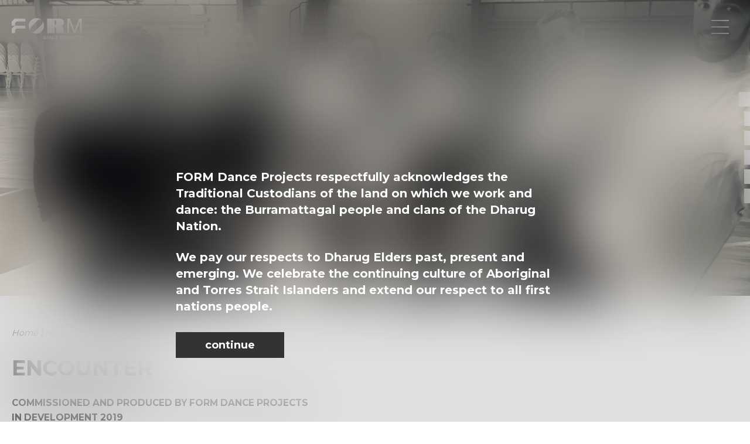

--- FILE ---
content_type: text/html; charset=UTF-8
request_url: https://www.form.org.au/encounter/
body_size: 7557
content:
<!DOCTYPE html> <!--[if lt IE 7]><html class="ie6 ie"> <![endif]--> <!--[if IE 7]><html class="ie7 ie"> <![endif]--> <!--[if IE 8]><html class="ie8 ie"> <![endif]--> <!--[if gt IE 8]><!--><html lang="en-AU"> <!--<![endif]--><head>  <script>(function(w,d,s,l,i){w[l]=w[l]||[];w[l].push({'gtm.start':
    new Date().getTime(),event:'gtm.js'});var f=d.getElementsByTagName(s)[0],
    j=d.createElement(s),dl=l!='dataLayer'?'&l='+l:'';j.async=true;j.src=
    'https://www.googletagmanager.com/gtm.js?id='+i+dl;f.parentNode.insertBefore(j,f);
    })(window,document,'script','dataLayer','GTM-TBC3TXB');</script> <meta charset="UTF-8" /><meta name="viewport" content="width=device-width"><meta http-equiv="X-UA-Compatible" content="IE=edge"><link media="all" href="https://www.form.org.au/wp-content/cache/autoptimize/css/autoptimize_befb80c45d05bc313a1cc6184e41ce57.css" rel="stylesheet"><link media="print" href="https://www.form.org.au/wp-content/cache/autoptimize/css/autoptimize_e98156e4e26dab9705c5669a49cb37dc.css" rel="stylesheet"><title>ENCOUNTER - FORM Dance Projects</title><link rel="icon" type="image/png" href="/favicon-96x96.png" sizes="96x96" /><link rel="icon" type="image/svg+xml" href="/favicon.svg" /><link rel="shortcut icon" href="/favicon.ico" /><link rel="apple-touch-icon" sizes="180x180" href="/apple-touch-icon.png" /><meta name="apple-mobile-web-app-title" content="MyWebSite" /><link rel="manifest" href="/site.webmanifest" /><meta name="theme-color" content="#333333"><link href="//fonts.googleapis.com/css?family=Montserrat:400,700" rel="stylesheet"><link rel="pingback" href="https://www.form.org.au/xmlrpc.php"> <!--[if lt IE 9]><link rel="stylesheet" href="https://www.form.org.au/wp-content/themes/formdanceprojects/css/ie.css"><![endif]--><meta name='robots' content='index, follow, max-image-preview:large, max-snippet:-1, max-video-preview:-1' /><meta name="description" content="FORM Dance Projects is a dynamic hub for Australian contemporary dance, based in Parramatta, Western Sydney." /><link rel="canonical" href="https://www.form.org.au/encounter/" /><meta property="og:locale" content="en_US" /><meta property="og:type" content="article" /><meta property="og:title" content="ENCOUNTER - FORM Dance Projects" /><meta property="og:description" content="FORM Dance Projects is a dynamic hub for Australian contemporary dance, based in Parramatta, Western Sydney." /><meta property="og:url" content="https://www.form.org.au/encounter/" /><meta property="og:site_name" content="FORM Dance Projects" /><meta property="article:published_time" content="2018-12-19T01:26:34+00:00" /><meta property="article:modified_time" content="2020-09-21T01:12:43+00:00" /><meta property="og:image" content="https://www.form.org.au/wp-content/uploads/2018/12/Untitled-design-92.jpg" /><meta property="og:image:width" content="2000" /><meta property="og:image:height" content="789" /><meta property="og:image:type" content="image/jpeg" /><meta name="author" content="Naomi Hibberd" /><meta name="twitter:card" content="summary_large_image" /> <script type="application/ld+json" class="yoast-schema-graph">{"@context":"https://schema.org","@graph":[{"@type":"Article","@id":"https://www.form.org.au/encounter/#article","isPartOf":{"@id":"https://www.form.org.au/encounter/"},"author":{"name":"Naomi Hibberd","@id":"https://www.form.org.au/#/schema/person/a39cb4a018b91f558ade65b853c69596"},"headline":"ENCOUNTER","datePublished":"2018-12-19T01:26:34+00:00","dateModified":"2020-09-21T01:12:43+00:00","mainEntityOfPage":{"@id":"https://www.form.org.au/encounter/"},"wordCount":843,"image":{"@id":"https://www.form.org.au/encounter/#primaryimage"},"thumbnailUrl":"https://www.form.org.au/wp-content/uploads/2018/12/Untitled-design-92.jpg","articleSection":["New Work"],"inLanguage":"en-AU"},{"@type":"WebPage","@id":"https://www.form.org.au/encounter/","url":"https://www.form.org.au/encounter/","name":"ENCOUNTER - FORM Dance Projects","isPartOf":{"@id":"https://www.form.org.au/#website"},"primaryImageOfPage":{"@id":"https://www.form.org.au/encounter/#primaryimage"},"image":{"@id":"https://www.form.org.au/encounter/#primaryimage"},"thumbnailUrl":"https://www.form.org.au/wp-content/uploads/2018/12/Untitled-design-92.jpg","datePublished":"2018-12-19T01:26:34+00:00","dateModified":"2020-09-21T01:12:43+00:00","author":{"@id":"https://www.form.org.au/#/schema/person/a39cb4a018b91f558ade65b853c69596"},"description":"FORM Dance Projects is a dynamic hub for Australian contemporary dance, based in Parramatta, Western Sydney.","breadcrumb":{"@id":"https://www.form.org.au/encounter/#breadcrumb"},"inLanguage":"en-AU","potentialAction":[{"@type":"ReadAction","target":["https://www.form.org.au/encounter/"]}]},{"@type":"ImageObject","inLanguage":"en-AU","@id":"https://www.form.org.au/encounter/#primaryimage","url":"https://www.form.org.au/wp-content/uploads/2018/12/Untitled-design-92.jpg","contentUrl":"https://www.form.org.au/wp-content/uploads/2018/12/Untitled-design-92.jpg","width":2000,"height":789},{"@type":"BreadcrumbList","@id":"https://www.form.org.au/encounter/#breadcrumb","itemListElement":[{"@type":"ListItem","position":1,"name":"Home","item":"https://www.form.org.au/"},{"@type":"ListItem","position":2,"name":"New Work","item":"https://www.form.org.au/new-work/"},{"@type":"ListItem","position":3,"name":"ENCOUNTER"}]},{"@type":"WebSite","@id":"https://www.form.org.au/#website","url":"https://www.form.org.au/","name":"FORM Dance Projects","description":"","potentialAction":[{"@type":"SearchAction","target":{"@type":"EntryPoint","urlTemplate":"https://www.form.org.au/?s={search_term_string}"},"query-input":{"@type":"PropertyValueSpecification","valueRequired":true,"valueName":"search_term_string"}}],"inLanguage":"en-AU"},{"@type":"Person","@id":"https://www.form.org.au/#/schema/person/a39cb4a018b91f558ade65b853c69596","name":"Naomi Hibberd","image":{"@type":"ImageObject","inLanguage":"en-AU","@id":"https://www.form.org.au/#/schema/person/image/","url":"https://secure.gravatar.com/avatar/6e97d2594513006728a98fbf72c98537a1b23871969871a1f74f245aa6ef920f?s=96&d=mm&r=g","contentUrl":"https://secure.gravatar.com/avatar/6e97d2594513006728a98fbf72c98537a1b23871969871a1f74f245aa6ef920f?s=96&d=mm&r=g","caption":"Naomi Hibberd"}}]}</script> <link rel="alternate" type="application/rss+xml" title="FORM Dance Projects &raquo; Feed" href="https://www.form.org.au/feed/" /> <script src="https://www.form.org.au/wp-content/cache/autoptimize/js/autoptimize_single_16623e9f7cd802cf093c325c511a739c.js?ver=3.7.1" id="jquery-core-js"></script> <script id="general-js-extra">var general_settings = {"redirect_url":"https:\/\/www.form.org.au\/thank-you-for-your-registration\/"};</script> <link rel='shortlink' href='https://www.form.org.au/?p=7254' />  <script type="text/javascript">function ReadForm (obj1, tst) {
	    // Read the user form
	    var i,j,pos;
	    val_total="";val_combo="";

	    for (i=0; i<obj1.length; i++)
	    {
	        // run entire form
	        obj = obj1.elements[i];           // a form element

	        if (obj.type == "select-one")
	        {   // just selects
	            if (obj.name == "quantity" ||
	                obj.name == "amount") continue;
		        pos = obj.selectedIndex;        // which option selected
		        
		        const selected_option = obj.options[pos];
		        
		        val = selected_option?.value;   // selected value
		        if (selected_option?.getAttribute("data-display-text")){
                    val = selected_option?.getAttribute("data-display-text");
                }
		        
		        val_combo = val_combo + " (" + val + ")";
	        }
	    }
		// Now summarize everything we have processed above
		val_total = obj1.product_tmp.value + val_combo;
		obj1.wspsc_product.value = val_total;
	}</script> <meta name="generator" content="speculation-rules 1.6.0"></head><body class="wp-singular post-template-default single single-post postid-7254 single-format-standard wp-theme-formdanceprojects category-new-work"> <noscript><iframe src="https://www.googletagmanager.com/ns.html?id=GTM-TBC3TXB"
 height="0" width="0" style="display:none;visibility:hidden"></iframe></noscript> <input type="checkbox" name="nav" id="main-nav-check"><nav id="menu" class="main-nav" role="navigation"><ul class="menu wrap"><li id="menu-item-12047" class="menu-item menu-item-type-taxonomy menu-item-object-category regular_menu menu-item-12047"><a href="https://www.form.org.au/whats-on/">What&#8217;s On</a></li><li id="menu-item-12050" class="menu-item menu-item-type-post_type menu-item-object-page regular_menu menu-item-12050"><a href="https://www.form.org.au/about-us/">About</a></li><li id="menu-item-12048" class="menu-item menu-item-type-taxonomy menu-item-object-category regular_menu menu-item-12048"><a href="https://www.form.org.au/blog/">Blog</a></li><li id="menu-item-12185" class="menu-item menu-item-type-post_type menu-item-object-page regular_menu menu-item-12185"><a href="https://www.form.org.au/about-us/donate/">Support</a></li><li id="menu-item-12051" class="menu-item menu-item-type-post_type menu-item-object-page small_menu menu-item-12051"><a href="https://www.form.org.au/about-us/contact/">Contact</a></li></ul></nav><div class="outer-wrap"><div class="overlay"></div><header class="bg-color-blur"><div class="cf wrap"> <a href="https://www.form.org.au/" class="left logo"> <img src="https://www.form.org.au/wp-content/themes/formdanceprojects/images/form-dance-logo-white.svg" width="120" height="50" alt="form dance logo white"> </a><div class="cf right ui-block"><div class="left menu-trigger-block"> <label for="main-nav-check" class="toggle menu-trigger"><span></span><strong class="screen-reader-text">menu</strong> </label></div></div></div></header><div class="search-form-overlay"><div class="search-form-wrap" role="search"><form id="search-form" action="https://www.form.org.au" method="get"> <input type="text" id="s" name="s" value="" placeholder="Search" autocomplete="off" /> <input type="submit" value="Search" id="s-submit" /></form></div></div><div class="acknowledgement-overlay"><div class="modal-wrap"><div class="modal-container"><div class="content"><p>FORM Dance Projects respectfully acknowledges the Traditional Custodians of the land on which we work and dance: the Burramattagal people and clans of the Dharug Nation.</p><p>We pay our respects to Dharug Elders past, present and emerging. We celebrate the continuing culture of Aboriginal and Torres Strait Islanders and extend our respect to all first nations people.</p></div> <a class="modal-btn" href="#">continue</a></div></div></div><section id="banner-wrap" class=" wide-wrap font-color-1"><div class="cycle"><div class="banner"> <img src="https://www.form.org.au/wp-content/uploads/2018/12/Untitled-design-97.jpg" alt=" image" width="2000" height="789"></div><div class="banner"> <img src="https://www.form.org.au/wp-content/uploads/2018/12/Untitled-design-98.jpg" alt=" image" width="2000" height="789"><div class="banner-caption">Image: Dom O'Donnell</div></div><div class="banner"> <img src="https://www.form.org.au/wp-content/uploads/2018/12/Untitled-design-96.jpg" alt=" image" width="2000" height="789"></div><div class="banner"> <img src="https://www.form.org.au/wp-content/uploads/2018/12/Untitled-design-94.jpg" alt=" image" width="2000" height="789"></div><div class="banner"> <img src="https://www.form.org.au/wp-content/uploads/2018/12/Untitled-design-93.jpg" alt=" image" width="2000" height="789"></div><div class="banner"> <img src="https://www.form.org.au/wp-content/uploads/2018/12/Untitled-design-92.jpg" alt=" image" width="2000" height="789"></div><div class="cycle-pager"></div></div></section><main id="main"><div id="content-wrapper" class="cf wrap" role="main"><div class="col col_2of3"><div class="content"><p id="breadcrumbs"><span><span><a href="https://www.form.org.au/">Home</a></span> | <span><a href="https://www.form.org.au/new-work/">New Work</a></span> | <span class="breadcrumb_last" aria-current="page">ENCOUNTER</span></span></p><h1>ENCOUNTER</h1><p><strong>COMMISSIONED AND PRODUCED BY FORM DANCE PROJECTS</strong><br /> <strong>IN DEVELOPMENT 2019</strong></p><p><strong>COMMISSIONING EXECUTIVE PRODUCER: </strong>ANNETTE McLERNON<strong><br /> PRODUCER: </strong>ANNETTE McLERNON <strong><br /> DIRECTOR:</strong> EMMA SAUNDERS<br /> <strong>ASSOCIATE ARTIST:</strong> ROB McCREDIE<br /> <strong>WRITER:</strong> FELICITY CASTAGNA<br /> <strong>COMPOSERS:</strong> JODI PHILLIS &amp; AMANDA BROWN<br /> <strong>WSYO CONDUCTOR:</strong> JAMES PENSINI<br /> <strong>VISUAL ARTIST:</strong> DAVID CAPRA<br /> <strong>DANCERS: </strong>SARAH KALULE, LAWRENCEA MATEARIKI, SABRINA MUSZYNSKI, JOSHUA O’CONNOR, NAOMI REICHARDT, FERAS SHAHEEN, CAYLAN SPENDLOVE, XARA ZAINEDDINE, TEGAN J. RUSHTON &amp; FLING SENIOR ENSEMBLE DANCERS<br /> <strong>MUSICIANS:</strong> WESTERN SYDNEY YOUTH ORCHESTRA</p><p><strong>ENCOUNTER</strong></p><p><em>ENCOUNTER is a series of moments about the everyday lives of young people in Parramatta, Western Sydney and the Bega Valley, in regional NSW. </em></p><p>Encounter is a multidisciplinary site-responsive festival production with young people and about young people from Western Sydney and south coast NSW.</p><p>Through this commission FORM is providing the opportunity for a group of outstanding NSW and Western Sydney independent artists from various art forms to collaborate, experiment and develop their areas of practice.</p><p>Key artists include Emma Saunders (Director), Rob McCredie (Associate Artist), Felicity Castagna (Writer), Amanda Brown and Jodi Phillis (Composers,) James Pensini (Western Sydney Youth Orchestra Conductor) and David Capra (Visual Artist).</p><p>The project provides young Western Sydney performers, musicians and dancers with the opportunity for mentorship, professional and performance skills development with leading Australian artists.</p><p><strong>DIRECTION</strong></p><p>Referred to as a “formidable” Australian dance artist, Emma Saunders, Director and Choreographer, is interested in the simplicity of dance and the complexity of choreography. Utilising a visceral, instinctive attack, her work is immediate, often working with humour, everyday movement, text, repetition, deconstruction, duration and abstraction.</p><p>ENCOUNTER references both urban and natural worlds, from natural movement of kangaroos to the hanging about of young people in concrete carparks and shopping malls, in Parramatta and Bega valley. The audience will experience an encounter with the dancers at times touching on the unknown, the other, a bit dangerous, reckless; and at other times curious, joyful, timid, awkward and playful.</p><p><strong>TEXT </strong></p><p>Multi-award-winning novelist, Felicity Castagna, (Finalist, Miles Franklin Award 2018) has always been interested in writing with a focus on place. ENCOUNTER is a series of moments about the everyday lives of young people in Parramatta, Western Sydney and the Bega Valley, in regional NSW. These stories are drawn from discussions and workshops that Felicity Castagna undertook with dancers from Western Sydney and Bega region.</p><p><strong>COMPOSERS</strong></p><p>Amanda Brown (The Go Betweens) and Jodi Phillis (The Clouds) are collaborating to create an orchestral score for the Western Sydney Youth Orchestra that is original, vibrant and contemporary.</p><p>The two composers draw on their experiences as songwriters and composers from the worlds of popular and screen music to write a series of musical vignettes to accompany and support the choreography and narrative arc of Encounter. The musical score celebrates the indomitable spirit of young people and the world they find themselves in. At times the orchestra provides a monumental soundscape for the dancers; at other times it reflects the wild spirit and rhythms of young people in urban and natural landscapes</p><p>ENCOUNTER is focused on young performers (aged 10-25) and the creation of a project that appeals to young adults. This is both FORM Dance Projects’ and Western Sydney Youth Orchestra&#8217;s objective &#8211; to engage artistically and creatively with young artists and audiences from Western Sydney. ENCOUNTER is a gateway providing long-lasting impact for young Western Sydney emerging artists&#8217; careers.</p><hr /><p><strong>ABOUT THE PRODUCER</strong></p><p><a href="https://www.form.org.au/">FORM Dance Projects</a> is a dynamic hub for Australian contemporary dance based in Parramatta. Since 2011 FORM has grown into one of Australia’s leading dance presenters. Its aim is to support Australian choreographers in all stages of their career, develop artists’ national profiles, provide professional development opportunities, engage with the local community in meaningful ways, including Western Sydney young people and cultural performers, and connect with audiences.</p><p>FORM’s program encompasses successfully commissioning and producing genre-defying large-scale festival productions with the aim to provide professional development for artists, create opportunities for cross-disciplinary collaborations and develop new audiences. The first production was <a href="https://www.form.org.au/puncture-3/"><em>PUNCTURE</em></a>, directed by Patrick Nolan, commissioned by FORM Dance Projects and co-produced with Legs on the Wall and Vox, Sydney Philharmonia Choirs delighting critics and audiences with its mix of choral music, physical theatre and contemporary dance. This was followed by commissioning and producing  <a href="https://www.form.org.au/champions/"><em>CHAMPIONS</em></a>, directed by Martin del Amo, positioning 11 highly skilled female dancers into a football stadium to challenge pervasive notions of who qualifies as a champion. Martin del Amo won the 2018 Australian Dance Award for Outstanding Achievement in Independent Dance for <em>CHAMPIONS</em>.</p><p><strong>ABOUT THE DIRECTOR/CHOREOGRAPHER </strong></p><p>Emma Saunders is an artist, who works as a dancer, curator, choreographer and educator. She graduated with a BA in Dance and Grad Dip Ed (Dance/Drama) from the University of Western Sydney. Her work is immediate, often working with humour, everyday movements, repetition, duration and abstraction. She is a co-founder member of <a href="http://www.thefondueset.com.au/">The Fondue Set</a>, and was the inaugural Dance Curator at Campbelltown Arts Centre (2008 – 2012), where she co-curated a series of dance projects that examine community, location, exchange, culture, age and the interdisciplinary nature of making dance work. She is currently an Associate Artist of NORPA, Lismore, NSW.</p><div class="title-images"><div class="title-images-row"><div class="cf images"><div class="col col_1of3"> <img class="vh-center" alt="Partner logo" src="https://www.form.org.au/wp-content/uploads/2011/12/FORM-LogoLockUp-300dpi.jpg"></div><div class="col col_1of3"> <img class="vh-center" alt="Partner logo" src="https://www.form.org.au/wp-content/uploads/2018/04/NSWGov_Waratah_Primary_RGB.jpg"></div><div class="col col_1of3"> <img class="vh-center" alt="Partner logo" src="https://www.form.org.au/wp-content/uploads/2011/08/parramatta.jpg"></div><div class="col col_1of3"> <img class="vh-center" alt="Partner logo" src="https://www.form.org.au/wp-content/uploads/2011/08/riverside.jpg"></div><div class="col col_1of3"> <img class="vh-center" alt="Partner logo" src="https://www.form.org.au/wp-content/uploads/2018/10/SYO_Logo_RGB_uncoated_300dpi.jpg"></div><div class="col col_1of3"> <img class="vh-center" alt="Partner logo" src="https://www.form.org.au/wp-content/uploads/2018/10/fLiNG-Logo.png"></div><div class="col col_1of3"> <img class="vh-center" alt="Partner logo" src="https://www.form.org.au/wp-content/uploads/2017/02/bundanontrust_logo_colour.jpg"></div><div class="col col_1of3"> <img class="vh-center" alt="Partner logo" src="https://www.form.org.au/wp-content/uploads/2019/06/111-Four-Winds-Logo-Main-Purple-on-white-5cm.png"></div></div></div></div></div></div><aside id="sidebar" class="col col_1of3"></div></main><footer class="" role="contentinfo"><div class="wrap highlighted-home-content"><h3> FORM Dance Projects respectfully acknowledges the Traditional Custodians of the land on which we work and dance: the Burramattagal people and clans of the Dharug Nation. We pay our respects to Dharug Elders past, present and emerging. We celebrate the continuing culture of Aboriginal and Torres Strait Islanders and extend our respect to all first nations people.</h3></div><div id="main-footer" class="wrap cf"><div class="col f-col-1"><h6>socialise</h6><ul class="cf social-icons"><li class="sm-icon-3"> <a href="https://www.facebook.com/FormDanceProjectsParra">Facebook</a></li><li class="sm-icon-4"> <a href="https://www.instagram.com/formdanceprojects/">Instagram</a></li></ul></div><div class="col f-col-2"><h6>subscribe to our newsletter</h6><div class="wpcf7 no-js" id="wpcf7-f4700-o1" lang="en-AU" dir="ltr" data-wpcf7-id="4700"><div class="screen-reader-response"><p role="status" aria-live="polite" aria-atomic="true"></p><ul></ul></div><form action="/encounter/#wpcf7-f4700-o1" method="post" class="wpcf7-form init" aria-label="Contact form" novalidate="novalidate" data-status="init"><fieldset class="hidden-fields-container"><input type="hidden" name="_wpcf7" value="4700" /><input type="hidden" name="_wpcf7_version" value="6.1.4" /><input type="hidden" name="_wpcf7_locale" value="en_AU" /><input type="hidden" name="_wpcf7_unit_tag" value="wpcf7-f4700-o1" /><input type="hidden" name="_wpcf7_container_post" value="0" /><input type="hidden" name="_wpcf7_posted_data_hash" value="" /><input type="hidden" name="_wpcf7_recaptcha_response" value="" /></fieldset> <span class="wpcf7-form-control-wrap" data-name="first-name"><input size="40" maxlength="400" class="wpcf7-form-control wpcf7-text wpcf7-validates-as-required" aria-required="true" aria-invalid="false" placeholder="Name" value="" type="text" name="first-name" /></span> <span class="wpcf7-form-control-wrap" data-name="email"><input size="40" maxlength="400" class="wpcf7-form-control wpcf7-email wpcf7-validates-as-required wpcf7-text wpcf7-validates-as-email" aria-required="true" aria-invalid="false" placeholder="Email Address" value="" type="email" name="email" /></span> <input class="wpcf7-form-control wpcf7-submit has-spinner" type="submit" value="Subscribe" /><div class="wpcf7-response-output" aria-hidden="true"></div></form></div></div><div class="col f-col-3"><h6>partners</h6><ul class="cf image-list"><li> <img src="https://www.form.org.au/wp-content/themes/formdanceprojects/images/riverside-logo-new.svg" alt="Riverside"  style="width: 100px;"></li><li> <img src="https://www.form.org.au/wp-content/themes/formdanceprojects/images/create-nsw-logo.svg" alt="Create NSW"></li><li> <img src="https://www.form.org.au/wp-content/themes/formdanceprojects/images/packer-family-foundation-logo.svg" alt="Packer Family Foundation"></li></ul></div></div><div id="bottom-footer"><ul class="menu cf wrap"><li>&copy; FORM Dance Projects Inc. All Rights Reserved</li><li id="menu-item-4702" class="menu-item menu-item-type-post_type menu-item-object-page regular_menu menu-item-4702"><a href="https://www.form.org.au/about-us/contact/">Contact</a></li><li id="menu-item-12387" class="menu-item menu-item-type-taxonomy menu-item-object-category regular_menu menu-item-12387"><a href="https://www.form.org.au/archive/">Archive</a></li><li id="menu-item-12266" class="menu-item menu-item-type-post_type menu-item-object-page regular_menu menu-item-12266"><a href="https://www.form.org.au/privacy-policy/">Privacy Policy</a></li><li id="menu-item-4709" class="jala menu-item menu-item-type-custom menu-item-object-custom regular_menu menu-item-4709"><a href="https://www.jaladesign.com.au">Australian Website Design &#8211; Jala</a></li></ul></div></footer></div> <script type="speculationrules">{"prerender":[{"source":"document","where":{"and":[{"href_matches":"\/*"},{"not":{"href_matches":["\/wp-*.php","\/wp-admin\/*","\/wp-content\/uploads\/*","\/wp-content\/*","\/wp-content\/plugins\/*","\/wp-content\/themes\/formdanceprojects\/*","\/*\\?(.+)"]}},{"not":{"selector_matches":"a[rel~=\"nofollow\"]"}},{"not":{"selector_matches":".no-prerender, .no-prerender a"}},{"not":{"selector_matches":".no-prefetch, .no-prefetch a"}}]},"eagerness":"moderate"}]}</script> <script src="https://www.form.org.au/wp-content/cache/autoptimize/js/autoptimize_single_330f1ad769c55ca07270602a0f6a6d59.js?ver=be67dc331e61e06d52fa" id="wp-hooks-js"></script> <script src="https://www.form.org.au/wp-content/cache/autoptimize/js/autoptimize_single_68c9ee074d0da5220421a4663573ca7b.js?ver=5edc734adb78e0d7d00e" id="wp-i18n-js"></script> <script id="wp-i18n-js-after">wp.i18n.setLocaleData( { 'text direction\u0004ltr': [ 'ltr' ] } );</script> <script id="contact-form-7-js-before">var wpcf7 = {
    "api": {
        "root": "https:\/\/www.form.org.au\/wp-json\/",
        "namespace": "contact-form-7\/v1"
    }
};</script> <script id="jquery-widgetopts-js-extra">var varWidgetOpts = {"shallNotFixed":".site-footer","margin_top":"0","disable_width":"768","disable_height":"200"};</script> <script id="jquery-widgetopts-js-after">(function(){
                  jQuery(function($){
                  $(".widget.extendedwopts-col").parent().addClass("extendedwopts-sidebar-wrapper");
                  });
            })();</script> <script src="https://www.google.com/recaptcha/api.js?render=6LfavwUaAAAAAFmRZGhbPJhnz7FZxGHzvxCJ0gMa&amp;ver=3.0" id="google-recaptcha-js"></script> <script src="https://www.form.org.au/wp-content/cache/autoptimize/js/autoptimize_single_c2215f06fbd8370924ffd8f085cd43ac.js?ver=3.15.0" id="wp-polyfill-js"></script> <script id="wpcf7-recaptcha-js-before">var wpcf7_recaptcha = {
    "sitekey": "6LfavwUaAAAAAFmRZGhbPJhnz7FZxGHzvxCJ0gMa",
    "actions": {
        "homepage": "homepage",
        "contactform": "contactform"
    }
};</script> <script defer src="https://www.form.org.au/wp-content/cache/autoptimize/js/autoptimize_a72481fe1ad7ea3f3aa34d939e50972b.js"></script></body></html>

--- FILE ---
content_type: text/html; charset=utf-8
request_url: https://www.google.com/recaptcha/api2/anchor?ar=1&k=6LfavwUaAAAAAFmRZGhbPJhnz7FZxGHzvxCJ0gMa&co=aHR0cHM6Ly93d3cuZm9ybS5vcmcuYXU6NDQz&hl=en&v=PoyoqOPhxBO7pBk68S4YbpHZ&size=invisible&anchor-ms=20000&execute-ms=30000&cb=1oigz17qv59
body_size: 48738
content:
<!DOCTYPE HTML><html dir="ltr" lang="en"><head><meta http-equiv="Content-Type" content="text/html; charset=UTF-8">
<meta http-equiv="X-UA-Compatible" content="IE=edge">
<title>reCAPTCHA</title>
<style type="text/css">
/* cyrillic-ext */
@font-face {
  font-family: 'Roboto';
  font-style: normal;
  font-weight: 400;
  font-stretch: 100%;
  src: url(//fonts.gstatic.com/s/roboto/v48/KFO7CnqEu92Fr1ME7kSn66aGLdTylUAMa3GUBHMdazTgWw.woff2) format('woff2');
  unicode-range: U+0460-052F, U+1C80-1C8A, U+20B4, U+2DE0-2DFF, U+A640-A69F, U+FE2E-FE2F;
}
/* cyrillic */
@font-face {
  font-family: 'Roboto';
  font-style: normal;
  font-weight: 400;
  font-stretch: 100%;
  src: url(//fonts.gstatic.com/s/roboto/v48/KFO7CnqEu92Fr1ME7kSn66aGLdTylUAMa3iUBHMdazTgWw.woff2) format('woff2');
  unicode-range: U+0301, U+0400-045F, U+0490-0491, U+04B0-04B1, U+2116;
}
/* greek-ext */
@font-face {
  font-family: 'Roboto';
  font-style: normal;
  font-weight: 400;
  font-stretch: 100%;
  src: url(//fonts.gstatic.com/s/roboto/v48/KFO7CnqEu92Fr1ME7kSn66aGLdTylUAMa3CUBHMdazTgWw.woff2) format('woff2');
  unicode-range: U+1F00-1FFF;
}
/* greek */
@font-face {
  font-family: 'Roboto';
  font-style: normal;
  font-weight: 400;
  font-stretch: 100%;
  src: url(//fonts.gstatic.com/s/roboto/v48/KFO7CnqEu92Fr1ME7kSn66aGLdTylUAMa3-UBHMdazTgWw.woff2) format('woff2');
  unicode-range: U+0370-0377, U+037A-037F, U+0384-038A, U+038C, U+038E-03A1, U+03A3-03FF;
}
/* math */
@font-face {
  font-family: 'Roboto';
  font-style: normal;
  font-weight: 400;
  font-stretch: 100%;
  src: url(//fonts.gstatic.com/s/roboto/v48/KFO7CnqEu92Fr1ME7kSn66aGLdTylUAMawCUBHMdazTgWw.woff2) format('woff2');
  unicode-range: U+0302-0303, U+0305, U+0307-0308, U+0310, U+0312, U+0315, U+031A, U+0326-0327, U+032C, U+032F-0330, U+0332-0333, U+0338, U+033A, U+0346, U+034D, U+0391-03A1, U+03A3-03A9, U+03B1-03C9, U+03D1, U+03D5-03D6, U+03F0-03F1, U+03F4-03F5, U+2016-2017, U+2034-2038, U+203C, U+2040, U+2043, U+2047, U+2050, U+2057, U+205F, U+2070-2071, U+2074-208E, U+2090-209C, U+20D0-20DC, U+20E1, U+20E5-20EF, U+2100-2112, U+2114-2115, U+2117-2121, U+2123-214F, U+2190, U+2192, U+2194-21AE, U+21B0-21E5, U+21F1-21F2, U+21F4-2211, U+2213-2214, U+2216-22FF, U+2308-230B, U+2310, U+2319, U+231C-2321, U+2336-237A, U+237C, U+2395, U+239B-23B7, U+23D0, U+23DC-23E1, U+2474-2475, U+25AF, U+25B3, U+25B7, U+25BD, U+25C1, U+25CA, U+25CC, U+25FB, U+266D-266F, U+27C0-27FF, U+2900-2AFF, U+2B0E-2B11, U+2B30-2B4C, U+2BFE, U+3030, U+FF5B, U+FF5D, U+1D400-1D7FF, U+1EE00-1EEFF;
}
/* symbols */
@font-face {
  font-family: 'Roboto';
  font-style: normal;
  font-weight: 400;
  font-stretch: 100%;
  src: url(//fonts.gstatic.com/s/roboto/v48/KFO7CnqEu92Fr1ME7kSn66aGLdTylUAMaxKUBHMdazTgWw.woff2) format('woff2');
  unicode-range: U+0001-000C, U+000E-001F, U+007F-009F, U+20DD-20E0, U+20E2-20E4, U+2150-218F, U+2190, U+2192, U+2194-2199, U+21AF, U+21E6-21F0, U+21F3, U+2218-2219, U+2299, U+22C4-22C6, U+2300-243F, U+2440-244A, U+2460-24FF, U+25A0-27BF, U+2800-28FF, U+2921-2922, U+2981, U+29BF, U+29EB, U+2B00-2BFF, U+4DC0-4DFF, U+FFF9-FFFB, U+10140-1018E, U+10190-1019C, U+101A0, U+101D0-101FD, U+102E0-102FB, U+10E60-10E7E, U+1D2C0-1D2D3, U+1D2E0-1D37F, U+1F000-1F0FF, U+1F100-1F1AD, U+1F1E6-1F1FF, U+1F30D-1F30F, U+1F315, U+1F31C, U+1F31E, U+1F320-1F32C, U+1F336, U+1F378, U+1F37D, U+1F382, U+1F393-1F39F, U+1F3A7-1F3A8, U+1F3AC-1F3AF, U+1F3C2, U+1F3C4-1F3C6, U+1F3CA-1F3CE, U+1F3D4-1F3E0, U+1F3ED, U+1F3F1-1F3F3, U+1F3F5-1F3F7, U+1F408, U+1F415, U+1F41F, U+1F426, U+1F43F, U+1F441-1F442, U+1F444, U+1F446-1F449, U+1F44C-1F44E, U+1F453, U+1F46A, U+1F47D, U+1F4A3, U+1F4B0, U+1F4B3, U+1F4B9, U+1F4BB, U+1F4BF, U+1F4C8-1F4CB, U+1F4D6, U+1F4DA, U+1F4DF, U+1F4E3-1F4E6, U+1F4EA-1F4ED, U+1F4F7, U+1F4F9-1F4FB, U+1F4FD-1F4FE, U+1F503, U+1F507-1F50B, U+1F50D, U+1F512-1F513, U+1F53E-1F54A, U+1F54F-1F5FA, U+1F610, U+1F650-1F67F, U+1F687, U+1F68D, U+1F691, U+1F694, U+1F698, U+1F6AD, U+1F6B2, U+1F6B9-1F6BA, U+1F6BC, U+1F6C6-1F6CF, U+1F6D3-1F6D7, U+1F6E0-1F6EA, U+1F6F0-1F6F3, U+1F6F7-1F6FC, U+1F700-1F7FF, U+1F800-1F80B, U+1F810-1F847, U+1F850-1F859, U+1F860-1F887, U+1F890-1F8AD, U+1F8B0-1F8BB, U+1F8C0-1F8C1, U+1F900-1F90B, U+1F93B, U+1F946, U+1F984, U+1F996, U+1F9E9, U+1FA00-1FA6F, U+1FA70-1FA7C, U+1FA80-1FA89, U+1FA8F-1FAC6, U+1FACE-1FADC, U+1FADF-1FAE9, U+1FAF0-1FAF8, U+1FB00-1FBFF;
}
/* vietnamese */
@font-face {
  font-family: 'Roboto';
  font-style: normal;
  font-weight: 400;
  font-stretch: 100%;
  src: url(//fonts.gstatic.com/s/roboto/v48/KFO7CnqEu92Fr1ME7kSn66aGLdTylUAMa3OUBHMdazTgWw.woff2) format('woff2');
  unicode-range: U+0102-0103, U+0110-0111, U+0128-0129, U+0168-0169, U+01A0-01A1, U+01AF-01B0, U+0300-0301, U+0303-0304, U+0308-0309, U+0323, U+0329, U+1EA0-1EF9, U+20AB;
}
/* latin-ext */
@font-face {
  font-family: 'Roboto';
  font-style: normal;
  font-weight: 400;
  font-stretch: 100%;
  src: url(//fonts.gstatic.com/s/roboto/v48/KFO7CnqEu92Fr1ME7kSn66aGLdTylUAMa3KUBHMdazTgWw.woff2) format('woff2');
  unicode-range: U+0100-02BA, U+02BD-02C5, U+02C7-02CC, U+02CE-02D7, U+02DD-02FF, U+0304, U+0308, U+0329, U+1D00-1DBF, U+1E00-1E9F, U+1EF2-1EFF, U+2020, U+20A0-20AB, U+20AD-20C0, U+2113, U+2C60-2C7F, U+A720-A7FF;
}
/* latin */
@font-face {
  font-family: 'Roboto';
  font-style: normal;
  font-weight: 400;
  font-stretch: 100%;
  src: url(//fonts.gstatic.com/s/roboto/v48/KFO7CnqEu92Fr1ME7kSn66aGLdTylUAMa3yUBHMdazQ.woff2) format('woff2');
  unicode-range: U+0000-00FF, U+0131, U+0152-0153, U+02BB-02BC, U+02C6, U+02DA, U+02DC, U+0304, U+0308, U+0329, U+2000-206F, U+20AC, U+2122, U+2191, U+2193, U+2212, U+2215, U+FEFF, U+FFFD;
}
/* cyrillic-ext */
@font-face {
  font-family: 'Roboto';
  font-style: normal;
  font-weight: 500;
  font-stretch: 100%;
  src: url(//fonts.gstatic.com/s/roboto/v48/KFO7CnqEu92Fr1ME7kSn66aGLdTylUAMa3GUBHMdazTgWw.woff2) format('woff2');
  unicode-range: U+0460-052F, U+1C80-1C8A, U+20B4, U+2DE0-2DFF, U+A640-A69F, U+FE2E-FE2F;
}
/* cyrillic */
@font-face {
  font-family: 'Roboto';
  font-style: normal;
  font-weight: 500;
  font-stretch: 100%;
  src: url(//fonts.gstatic.com/s/roboto/v48/KFO7CnqEu92Fr1ME7kSn66aGLdTylUAMa3iUBHMdazTgWw.woff2) format('woff2');
  unicode-range: U+0301, U+0400-045F, U+0490-0491, U+04B0-04B1, U+2116;
}
/* greek-ext */
@font-face {
  font-family: 'Roboto';
  font-style: normal;
  font-weight: 500;
  font-stretch: 100%;
  src: url(//fonts.gstatic.com/s/roboto/v48/KFO7CnqEu92Fr1ME7kSn66aGLdTylUAMa3CUBHMdazTgWw.woff2) format('woff2');
  unicode-range: U+1F00-1FFF;
}
/* greek */
@font-face {
  font-family: 'Roboto';
  font-style: normal;
  font-weight: 500;
  font-stretch: 100%;
  src: url(//fonts.gstatic.com/s/roboto/v48/KFO7CnqEu92Fr1ME7kSn66aGLdTylUAMa3-UBHMdazTgWw.woff2) format('woff2');
  unicode-range: U+0370-0377, U+037A-037F, U+0384-038A, U+038C, U+038E-03A1, U+03A3-03FF;
}
/* math */
@font-face {
  font-family: 'Roboto';
  font-style: normal;
  font-weight: 500;
  font-stretch: 100%;
  src: url(//fonts.gstatic.com/s/roboto/v48/KFO7CnqEu92Fr1ME7kSn66aGLdTylUAMawCUBHMdazTgWw.woff2) format('woff2');
  unicode-range: U+0302-0303, U+0305, U+0307-0308, U+0310, U+0312, U+0315, U+031A, U+0326-0327, U+032C, U+032F-0330, U+0332-0333, U+0338, U+033A, U+0346, U+034D, U+0391-03A1, U+03A3-03A9, U+03B1-03C9, U+03D1, U+03D5-03D6, U+03F0-03F1, U+03F4-03F5, U+2016-2017, U+2034-2038, U+203C, U+2040, U+2043, U+2047, U+2050, U+2057, U+205F, U+2070-2071, U+2074-208E, U+2090-209C, U+20D0-20DC, U+20E1, U+20E5-20EF, U+2100-2112, U+2114-2115, U+2117-2121, U+2123-214F, U+2190, U+2192, U+2194-21AE, U+21B0-21E5, U+21F1-21F2, U+21F4-2211, U+2213-2214, U+2216-22FF, U+2308-230B, U+2310, U+2319, U+231C-2321, U+2336-237A, U+237C, U+2395, U+239B-23B7, U+23D0, U+23DC-23E1, U+2474-2475, U+25AF, U+25B3, U+25B7, U+25BD, U+25C1, U+25CA, U+25CC, U+25FB, U+266D-266F, U+27C0-27FF, U+2900-2AFF, U+2B0E-2B11, U+2B30-2B4C, U+2BFE, U+3030, U+FF5B, U+FF5D, U+1D400-1D7FF, U+1EE00-1EEFF;
}
/* symbols */
@font-face {
  font-family: 'Roboto';
  font-style: normal;
  font-weight: 500;
  font-stretch: 100%;
  src: url(//fonts.gstatic.com/s/roboto/v48/KFO7CnqEu92Fr1ME7kSn66aGLdTylUAMaxKUBHMdazTgWw.woff2) format('woff2');
  unicode-range: U+0001-000C, U+000E-001F, U+007F-009F, U+20DD-20E0, U+20E2-20E4, U+2150-218F, U+2190, U+2192, U+2194-2199, U+21AF, U+21E6-21F0, U+21F3, U+2218-2219, U+2299, U+22C4-22C6, U+2300-243F, U+2440-244A, U+2460-24FF, U+25A0-27BF, U+2800-28FF, U+2921-2922, U+2981, U+29BF, U+29EB, U+2B00-2BFF, U+4DC0-4DFF, U+FFF9-FFFB, U+10140-1018E, U+10190-1019C, U+101A0, U+101D0-101FD, U+102E0-102FB, U+10E60-10E7E, U+1D2C0-1D2D3, U+1D2E0-1D37F, U+1F000-1F0FF, U+1F100-1F1AD, U+1F1E6-1F1FF, U+1F30D-1F30F, U+1F315, U+1F31C, U+1F31E, U+1F320-1F32C, U+1F336, U+1F378, U+1F37D, U+1F382, U+1F393-1F39F, U+1F3A7-1F3A8, U+1F3AC-1F3AF, U+1F3C2, U+1F3C4-1F3C6, U+1F3CA-1F3CE, U+1F3D4-1F3E0, U+1F3ED, U+1F3F1-1F3F3, U+1F3F5-1F3F7, U+1F408, U+1F415, U+1F41F, U+1F426, U+1F43F, U+1F441-1F442, U+1F444, U+1F446-1F449, U+1F44C-1F44E, U+1F453, U+1F46A, U+1F47D, U+1F4A3, U+1F4B0, U+1F4B3, U+1F4B9, U+1F4BB, U+1F4BF, U+1F4C8-1F4CB, U+1F4D6, U+1F4DA, U+1F4DF, U+1F4E3-1F4E6, U+1F4EA-1F4ED, U+1F4F7, U+1F4F9-1F4FB, U+1F4FD-1F4FE, U+1F503, U+1F507-1F50B, U+1F50D, U+1F512-1F513, U+1F53E-1F54A, U+1F54F-1F5FA, U+1F610, U+1F650-1F67F, U+1F687, U+1F68D, U+1F691, U+1F694, U+1F698, U+1F6AD, U+1F6B2, U+1F6B9-1F6BA, U+1F6BC, U+1F6C6-1F6CF, U+1F6D3-1F6D7, U+1F6E0-1F6EA, U+1F6F0-1F6F3, U+1F6F7-1F6FC, U+1F700-1F7FF, U+1F800-1F80B, U+1F810-1F847, U+1F850-1F859, U+1F860-1F887, U+1F890-1F8AD, U+1F8B0-1F8BB, U+1F8C0-1F8C1, U+1F900-1F90B, U+1F93B, U+1F946, U+1F984, U+1F996, U+1F9E9, U+1FA00-1FA6F, U+1FA70-1FA7C, U+1FA80-1FA89, U+1FA8F-1FAC6, U+1FACE-1FADC, U+1FADF-1FAE9, U+1FAF0-1FAF8, U+1FB00-1FBFF;
}
/* vietnamese */
@font-face {
  font-family: 'Roboto';
  font-style: normal;
  font-weight: 500;
  font-stretch: 100%;
  src: url(//fonts.gstatic.com/s/roboto/v48/KFO7CnqEu92Fr1ME7kSn66aGLdTylUAMa3OUBHMdazTgWw.woff2) format('woff2');
  unicode-range: U+0102-0103, U+0110-0111, U+0128-0129, U+0168-0169, U+01A0-01A1, U+01AF-01B0, U+0300-0301, U+0303-0304, U+0308-0309, U+0323, U+0329, U+1EA0-1EF9, U+20AB;
}
/* latin-ext */
@font-face {
  font-family: 'Roboto';
  font-style: normal;
  font-weight: 500;
  font-stretch: 100%;
  src: url(//fonts.gstatic.com/s/roboto/v48/KFO7CnqEu92Fr1ME7kSn66aGLdTylUAMa3KUBHMdazTgWw.woff2) format('woff2');
  unicode-range: U+0100-02BA, U+02BD-02C5, U+02C7-02CC, U+02CE-02D7, U+02DD-02FF, U+0304, U+0308, U+0329, U+1D00-1DBF, U+1E00-1E9F, U+1EF2-1EFF, U+2020, U+20A0-20AB, U+20AD-20C0, U+2113, U+2C60-2C7F, U+A720-A7FF;
}
/* latin */
@font-face {
  font-family: 'Roboto';
  font-style: normal;
  font-weight: 500;
  font-stretch: 100%;
  src: url(//fonts.gstatic.com/s/roboto/v48/KFO7CnqEu92Fr1ME7kSn66aGLdTylUAMa3yUBHMdazQ.woff2) format('woff2');
  unicode-range: U+0000-00FF, U+0131, U+0152-0153, U+02BB-02BC, U+02C6, U+02DA, U+02DC, U+0304, U+0308, U+0329, U+2000-206F, U+20AC, U+2122, U+2191, U+2193, U+2212, U+2215, U+FEFF, U+FFFD;
}
/* cyrillic-ext */
@font-face {
  font-family: 'Roboto';
  font-style: normal;
  font-weight: 900;
  font-stretch: 100%;
  src: url(//fonts.gstatic.com/s/roboto/v48/KFO7CnqEu92Fr1ME7kSn66aGLdTylUAMa3GUBHMdazTgWw.woff2) format('woff2');
  unicode-range: U+0460-052F, U+1C80-1C8A, U+20B4, U+2DE0-2DFF, U+A640-A69F, U+FE2E-FE2F;
}
/* cyrillic */
@font-face {
  font-family: 'Roboto';
  font-style: normal;
  font-weight: 900;
  font-stretch: 100%;
  src: url(//fonts.gstatic.com/s/roboto/v48/KFO7CnqEu92Fr1ME7kSn66aGLdTylUAMa3iUBHMdazTgWw.woff2) format('woff2');
  unicode-range: U+0301, U+0400-045F, U+0490-0491, U+04B0-04B1, U+2116;
}
/* greek-ext */
@font-face {
  font-family: 'Roboto';
  font-style: normal;
  font-weight: 900;
  font-stretch: 100%;
  src: url(//fonts.gstatic.com/s/roboto/v48/KFO7CnqEu92Fr1ME7kSn66aGLdTylUAMa3CUBHMdazTgWw.woff2) format('woff2');
  unicode-range: U+1F00-1FFF;
}
/* greek */
@font-face {
  font-family: 'Roboto';
  font-style: normal;
  font-weight: 900;
  font-stretch: 100%;
  src: url(//fonts.gstatic.com/s/roboto/v48/KFO7CnqEu92Fr1ME7kSn66aGLdTylUAMa3-UBHMdazTgWw.woff2) format('woff2');
  unicode-range: U+0370-0377, U+037A-037F, U+0384-038A, U+038C, U+038E-03A1, U+03A3-03FF;
}
/* math */
@font-face {
  font-family: 'Roboto';
  font-style: normal;
  font-weight: 900;
  font-stretch: 100%;
  src: url(//fonts.gstatic.com/s/roboto/v48/KFO7CnqEu92Fr1ME7kSn66aGLdTylUAMawCUBHMdazTgWw.woff2) format('woff2');
  unicode-range: U+0302-0303, U+0305, U+0307-0308, U+0310, U+0312, U+0315, U+031A, U+0326-0327, U+032C, U+032F-0330, U+0332-0333, U+0338, U+033A, U+0346, U+034D, U+0391-03A1, U+03A3-03A9, U+03B1-03C9, U+03D1, U+03D5-03D6, U+03F0-03F1, U+03F4-03F5, U+2016-2017, U+2034-2038, U+203C, U+2040, U+2043, U+2047, U+2050, U+2057, U+205F, U+2070-2071, U+2074-208E, U+2090-209C, U+20D0-20DC, U+20E1, U+20E5-20EF, U+2100-2112, U+2114-2115, U+2117-2121, U+2123-214F, U+2190, U+2192, U+2194-21AE, U+21B0-21E5, U+21F1-21F2, U+21F4-2211, U+2213-2214, U+2216-22FF, U+2308-230B, U+2310, U+2319, U+231C-2321, U+2336-237A, U+237C, U+2395, U+239B-23B7, U+23D0, U+23DC-23E1, U+2474-2475, U+25AF, U+25B3, U+25B7, U+25BD, U+25C1, U+25CA, U+25CC, U+25FB, U+266D-266F, U+27C0-27FF, U+2900-2AFF, U+2B0E-2B11, U+2B30-2B4C, U+2BFE, U+3030, U+FF5B, U+FF5D, U+1D400-1D7FF, U+1EE00-1EEFF;
}
/* symbols */
@font-face {
  font-family: 'Roboto';
  font-style: normal;
  font-weight: 900;
  font-stretch: 100%;
  src: url(//fonts.gstatic.com/s/roboto/v48/KFO7CnqEu92Fr1ME7kSn66aGLdTylUAMaxKUBHMdazTgWw.woff2) format('woff2');
  unicode-range: U+0001-000C, U+000E-001F, U+007F-009F, U+20DD-20E0, U+20E2-20E4, U+2150-218F, U+2190, U+2192, U+2194-2199, U+21AF, U+21E6-21F0, U+21F3, U+2218-2219, U+2299, U+22C4-22C6, U+2300-243F, U+2440-244A, U+2460-24FF, U+25A0-27BF, U+2800-28FF, U+2921-2922, U+2981, U+29BF, U+29EB, U+2B00-2BFF, U+4DC0-4DFF, U+FFF9-FFFB, U+10140-1018E, U+10190-1019C, U+101A0, U+101D0-101FD, U+102E0-102FB, U+10E60-10E7E, U+1D2C0-1D2D3, U+1D2E0-1D37F, U+1F000-1F0FF, U+1F100-1F1AD, U+1F1E6-1F1FF, U+1F30D-1F30F, U+1F315, U+1F31C, U+1F31E, U+1F320-1F32C, U+1F336, U+1F378, U+1F37D, U+1F382, U+1F393-1F39F, U+1F3A7-1F3A8, U+1F3AC-1F3AF, U+1F3C2, U+1F3C4-1F3C6, U+1F3CA-1F3CE, U+1F3D4-1F3E0, U+1F3ED, U+1F3F1-1F3F3, U+1F3F5-1F3F7, U+1F408, U+1F415, U+1F41F, U+1F426, U+1F43F, U+1F441-1F442, U+1F444, U+1F446-1F449, U+1F44C-1F44E, U+1F453, U+1F46A, U+1F47D, U+1F4A3, U+1F4B0, U+1F4B3, U+1F4B9, U+1F4BB, U+1F4BF, U+1F4C8-1F4CB, U+1F4D6, U+1F4DA, U+1F4DF, U+1F4E3-1F4E6, U+1F4EA-1F4ED, U+1F4F7, U+1F4F9-1F4FB, U+1F4FD-1F4FE, U+1F503, U+1F507-1F50B, U+1F50D, U+1F512-1F513, U+1F53E-1F54A, U+1F54F-1F5FA, U+1F610, U+1F650-1F67F, U+1F687, U+1F68D, U+1F691, U+1F694, U+1F698, U+1F6AD, U+1F6B2, U+1F6B9-1F6BA, U+1F6BC, U+1F6C6-1F6CF, U+1F6D3-1F6D7, U+1F6E0-1F6EA, U+1F6F0-1F6F3, U+1F6F7-1F6FC, U+1F700-1F7FF, U+1F800-1F80B, U+1F810-1F847, U+1F850-1F859, U+1F860-1F887, U+1F890-1F8AD, U+1F8B0-1F8BB, U+1F8C0-1F8C1, U+1F900-1F90B, U+1F93B, U+1F946, U+1F984, U+1F996, U+1F9E9, U+1FA00-1FA6F, U+1FA70-1FA7C, U+1FA80-1FA89, U+1FA8F-1FAC6, U+1FACE-1FADC, U+1FADF-1FAE9, U+1FAF0-1FAF8, U+1FB00-1FBFF;
}
/* vietnamese */
@font-face {
  font-family: 'Roboto';
  font-style: normal;
  font-weight: 900;
  font-stretch: 100%;
  src: url(//fonts.gstatic.com/s/roboto/v48/KFO7CnqEu92Fr1ME7kSn66aGLdTylUAMa3OUBHMdazTgWw.woff2) format('woff2');
  unicode-range: U+0102-0103, U+0110-0111, U+0128-0129, U+0168-0169, U+01A0-01A1, U+01AF-01B0, U+0300-0301, U+0303-0304, U+0308-0309, U+0323, U+0329, U+1EA0-1EF9, U+20AB;
}
/* latin-ext */
@font-face {
  font-family: 'Roboto';
  font-style: normal;
  font-weight: 900;
  font-stretch: 100%;
  src: url(//fonts.gstatic.com/s/roboto/v48/KFO7CnqEu92Fr1ME7kSn66aGLdTylUAMa3KUBHMdazTgWw.woff2) format('woff2');
  unicode-range: U+0100-02BA, U+02BD-02C5, U+02C7-02CC, U+02CE-02D7, U+02DD-02FF, U+0304, U+0308, U+0329, U+1D00-1DBF, U+1E00-1E9F, U+1EF2-1EFF, U+2020, U+20A0-20AB, U+20AD-20C0, U+2113, U+2C60-2C7F, U+A720-A7FF;
}
/* latin */
@font-face {
  font-family: 'Roboto';
  font-style: normal;
  font-weight: 900;
  font-stretch: 100%;
  src: url(//fonts.gstatic.com/s/roboto/v48/KFO7CnqEu92Fr1ME7kSn66aGLdTylUAMa3yUBHMdazQ.woff2) format('woff2');
  unicode-range: U+0000-00FF, U+0131, U+0152-0153, U+02BB-02BC, U+02C6, U+02DA, U+02DC, U+0304, U+0308, U+0329, U+2000-206F, U+20AC, U+2122, U+2191, U+2193, U+2212, U+2215, U+FEFF, U+FFFD;
}

</style>
<link rel="stylesheet" type="text/css" href="https://www.gstatic.com/recaptcha/releases/PoyoqOPhxBO7pBk68S4YbpHZ/styles__ltr.css">
<script nonce="RVx_o0eeECxDc1Jz0ufMcQ" type="text/javascript">window['__recaptcha_api'] = 'https://www.google.com/recaptcha/api2/';</script>
<script type="text/javascript" src="https://www.gstatic.com/recaptcha/releases/PoyoqOPhxBO7pBk68S4YbpHZ/recaptcha__en.js" nonce="RVx_o0eeECxDc1Jz0ufMcQ">
      
    </script></head>
<body><div id="rc-anchor-alert" class="rc-anchor-alert"></div>
<input type="hidden" id="recaptcha-token" value="[base64]">
<script type="text/javascript" nonce="RVx_o0eeECxDc1Jz0ufMcQ">
      recaptcha.anchor.Main.init("[\x22ainput\x22,[\x22bgdata\x22,\x22\x22,\[base64]/[base64]/UltIKytdPWE6KGE8MjA0OD9SW0grK109YT4+NnwxOTI6KChhJjY0NTEyKT09NTUyOTYmJnErMTxoLmxlbmd0aCYmKGguY2hhckNvZGVBdChxKzEpJjY0NTEyKT09NTYzMjA/[base64]/MjU1OlI/[base64]/[base64]/[base64]/[base64]/[base64]/[base64]/[base64]/[base64]/[base64]/[base64]\x22,\[base64]\\u003d\x22,\[base64]/[base64]/w6htwozDrHDDtMKGNMOPYMOndXxhwohLdzxmY39LwpMMw7zDjsKuL8KEwpbDgGPCssOCJMO2w79Hw4Ezw442fE5geAvDhh1ycsKZwqFMZg7DisOzcmF8w61xRcOiDMOkUgc6w6McLMOCw4bCosKmaR/CqsO7FHwZw580UylOQsKuwpLCqFRzP8OSw6jCvMKWwqXDpgXCr8O1w4HDhMO1V8OywpXDu8OtKsKOwovDlcOjw5AkV8Oxwrwmw4TCkDx6wqAcw4sowqQhSDLCiSNbw5UQcMOPU8ORY8KFw5teDcKMbcKBw5rCg8OiVcKdw6XCvBApfi/CgmnDixDCnsKFwpFzwoM2wpEuE8KpwqJ9w6JTHUHCocOgwrPCqMOKwofDm8O2woHDmWTCpMKBw5Vcw50kw67DmGjChynCgAQOdcO2w4ZDw7DDmi7Ds3LCkQ0RNUzDm27Ds3QFw6kaVWfCtsOrw7/DlMOvwqVjIMOaNcOkBMONQ8Kzwrsow4A9PsOFw5oLwr/DimIcGcOpQsOoPsKBEhPCn8KIKRHClsKDwp7CoWLCnm0gecOuworClREcbAx7wqbCq8Ocwogmw5USwoDCpCA4w7bDncOowqY0IGnDhsKmGVN9LFTDu8KRw7ESw7N5LcKKS2jCpFwmQ8Kqw4bDj0dzPl0Ew5fChA12wrYswpjCkUzDsEVrAMKASlbCv8KRwqk/XxvDpjfCpRpUwrHDmMK+acOHw75Tw7rCisKgI2ogFMOdw7bCusKqb8OLZxrDvVU1V8KAw5/[base64]/[base64]/DvwzCrsK1KxDDoAbDpSPDmsOow7Z8wqh8w73CosK3wp7CvcK8b1TDqcK4w6VvNDQfwr0KEcOXDsKjCMKowpdswprDucOYw5x4DMKvwrTDuSU6wqTDjcOWeMKVwqQvKcKPZ8KNX8OZb8OSw6DDng7CsMKqAsKZQCjCiQ/Dgk4Owoljw6DDu3PCvy/CosKqVsO/TTvDusO1CcKTUsO0G1rChsO9wp7DlF5ZJcOZHsKowp/DrWDCicOBwoPDk8OFeMO/wpfCsMOGwrfCryUMBsO2ecOmOlsLGcOhUQHDoj/DiMK0XcKWQMOtwoHCjsK6AiXClMKiwqvCjj5dw5HCsE8wRcOdYydNwrXDjArDo8KCw5zCp8OCw4o1KsKBwp/CgsKzGcOIw7g6wpnDpMKuwp/CkcKHSQQdwpxtbjDDhmLCsWvDiBvCr0bDrsOfWVMIw7bCtGvChl0pNALCkcOnScO8wqHCrMOmCMOXw7PCuMOAw5ZMaVY5SlItaxwsw7fDq8OCwq/DkEgifRY4w5TCkCtZV8OseWFmYMOQJ049fCDCnsKlwoYSMXrDhm/DhnHCksOAQsOVw48+VsOjw4DDkk/Chj/[base64]/DksOPwqXDicOqAHghcsKrw618DXtFwpctAMKVXcKDw45fUsKWBCIMYcO/F8K0w5XCksOMw6sWRMKofgnCssOzDQjCjMKVwoHClEvCicOSFkx4OsOgw5zDqV0tw63Ch8OobcONw5B2F8KpZk/CrcKAwqrCjR/CtCIuwoEBaXlAwqzCjitcw6thw5HCncOww4fDn8OyNUgQwrJDwpV2IsKLTWTCrA/CgyVBw7bCvMKfWcKvYnQXwqJIwq3CkR4XaUMzJjUOw4TCgsKOe8OfwqDClcKZHzo4MBNZPkXDlzXDg8O7T3/CqsO3NsKpFsOFw5cPw6s0woPCq1tvCMOXwqk1fMONw5rDmcO8EsO2UzzCsMKieAjChcK/AcKLw4XCkRvDi8O1woPDgxvColPCgEnDmh8Rwpgyw5sCd8O3wpMJeCMiw77DhCLDhcOzScKIHXjDv8Kpw5fCuEcNw7ohVcKpwq4Sw6YBc8KiYMOkwoYPGWwYZMOcw5hCScKfw5rCu8KDE8K8A8OFw4PCtmkaZQwJwphHU0HDgnfDl0VvwrrDgmxUUMOdw7/[base64]/Do8OkBX/[base64]/DlCTDtXPCkjhHw4Elw49Uw65/w4J0w4TDjcOUUcK7WsKqwqXChMOBwqhRYsOWNirCksOTw4jCuMOUwp48NjXChmLClMK6Fg4Bw4PDnsK5HwzDjW/[base64]/CiyjDsgMregrCq3nDjElhYMO4w5UNwqV7wqAFwo1Ew6V4P8OdFz3DkX5JCMKFw6UMViJ/[base64]/HnbDrcK5wrs+w5zDqHFsIMKXwrLCtDrDrxFNwoPDgsOEw7/CvMOuw71ZfcO7WkA/e8O+Y0FnNCV9w6vDtwdtwrVVwqcRw5PCgSxRwpnCujQNw4dTwplJBX/[base64]/w4XDlAtdU8KmC8KHw414C8O6bVFqwo1/V8Ovw50Mw4RAw7nCux8kw7PDh8O4w5LCtMOEE2kYJ8OvPRfDkHHDuDFDwrbCl8K1wqjDghzDs8K8YyHDhMKEwrnClsOsaxfCoE7CmU85w6HDicOlHcKKWcKDw45Rwo7DocO2wqASw4/ClMKAw6fCvBzDlGdvYcObwqg7IFfCrsKfw5bChsOwwo/CjFbCrsOHw5PCvQnDgMKHw6LCucKFw4FbOyFDB8OrwrIbwpJQCsKsPGgvY8K4WGDDt8K2B8K3w6TCpB/CnR17ZmVcwqTDnnMgWFXCscK1DT/DjMOhw590f13CpCbDn8Oew7gCwrPCsMOnPBzCmsKAwqQpXcKuw6vDjcKhLlw+eEjChmhTwrl8GsKTBMOAwqEWwoQvw77CjMObDcO3w5ptwobCn8O1w4Igw6PCt2rDusODKVRtwqPCgVM5EMKRTMOjwqbDs8OFw5XDuHPCvMK1U04/[base64]/CkcK2e1Ftw7LDl8OOY8KDMi/[base64]/VsKDw6LCsXNjwpUkw5BFwr/Cr8Kkw6pMb2HDizTDpgrCm8KSZMKXwoUVw4bCv8OUOQPDsWDCjU3CvmXCuMKgcsOpesO7W1PDp8K/w6XCscORdsKEwqTDvcOBc8OLAMKgeMONwphuWMKRQcOUw6LCsMOGw6cswpVtwpkiw6Ujw5nDjMKdw7bCi8KPQTxwOQJRTWl6woMmw7DDusO0wqvCqU/CtcO4fzc4wrVALUkHw5ZeVW3Dtz3CtQJowpN+w5dUwphtwpoKwqDDiil3f8Opw6bDgCFnw7bCl0DDu8KoUsKEw7/Dp8KVwonDsMOLw6zDuxbCtGBww77Cv2N6EcOfw60NwqTChALCmMKEWsKEwqvDp8O0DMKcwowqOQLDnsOQNzJCM3l/EUZSal/DjsOnZnMhw4VKwrIFEjJJwrXDusOPGWJabMOcP2VCeg89UMOsXsO0FMKLQMKVwqYHwo5hwqQdw6ETw7lXJjgwBl0jwotJdADDl8OLwrVTwoTCo1LDpjnDhMOjw6TCgjHCssO/[base64]/Cgg1hw5fCpg7CjS82w7YKwobDgMKiw4V1w5fCrVLDpMKkwpphETctw6odBsKZwq/CnEvDjRPCnxzCm8OIw4JQwonDsMK6wo3CsxspSsOqwofCiMKNwpobCGzDtsO0wrIbD8O/w6/CvMO/wr/Dj8KJw7PDhk/DuMKLwotvwrRgw5gqCsOXUMKrwpRAM8KAwpbCtcOqwq0zdwJxUBvDskfCmErDlQ3CvgwQCcKob8OKG8K4Qi5bw7k5ChvCtwvCs8OSb8Kpw5fCiEhcwrcLAMOhGsKUwrZ/S8KlQ8KaFTgcw6EFIwBmD8KLwp/DrEnDsBt4wq7DhsKuZsODw6rCmwTCj8KJVcO6OhZqGsKoUBdTwqZowo4rw5FRw7E4w5hBVcO6wqEPwq7DvcKPwo8iwonCpEldTsOmLMO2JsKTw4/[base64]/CmHVkwpNHw7XCicO/w5tVHcOtwpcNXwbCtcORw5FTCR3Dnnd/w6XDicODw6LCuTPDt1rDgcKdw4glw4t4ehA9wrfCnFLDtsKkwoZPw4nCucKqHMOowrNswoNOwqHDgkjDlcONLivDp8O4w7fDusOXdcKDw6FPwpQOcEsiOBJABX/DqS1hwpEGw4nDjsK4w63DhsOJDMOGwrgtQMKAVMOlw5nCoGBIIjTCrifDlkrDpcKswojDm8Olwpllw48NfyrDgw/CpXbCuxPDrMOHw6ZyHMKVwo9LT8K0HcK2KsOcw5nCvMKYw6d7wqlQw5XDpxRsw4wfwoLDnDZtdsOrRsOQw73DlMKYBhw/[base64]/[base64]/CssKlaFohDHpmf3Niw7/DlFwvGCcyTWbDhy/DkhXDq3AQwqjDpRgPw47CrzrCnMOdw4lCdAoeBsKND3zDk8KZwqAIYirChHg9w4LDk8K4RMOwPiHDhgENw5oDwoY8NMOHDsO8w57CuMOhwrNHGSR6cGPDtgfDvQ/[base64]/w7kDw6Epw7XCp8OPw7JcT286aMO1w689F8Okw4IkwqZww4loM8KMA2LCrsOUfMK/AcOcEiTCi8O1wp/CqMOqSFl6w7/CrHwlRjfDmHXCpnBbw6DDnCjCiSgPcn7Dj0BJwpDCnMO2w47DpgoKw6vDu8KIw7DCiiMNFcKjwr5twrFtNMKFDwfCsMO5EcKHEUDCsMKNwoEUwqEGOsKLwovCrhIgw6XDg8OUagbCuhohw6dzw7PCusO9w7IrwqLCvgQTw4kUwpcQSlDCosO/LcOOJMO1OcKrLMK4LEF/cCZySWrDoMOMw7rCrmF+wqJhwobDksOVL8KdwpnCnXYUwr99DF/DqX7CnFkYw78lNzbDrHFIwqtlwqRZJcK4OU0Jw49wf8O2JBkvw6ZkwrbDjVA/wqN3w7BSw6/[base64]/DgTt9UC5TwqHCv0HDuXEXwofDhhsqwr0BwqRnFMOgwoF/J3LCusOewqdyKTgfCsOww5XDmG0hGBvDuk3CoMKbwooow5zDoRbDo8OxdcOxwq/[base64]/[base64]/DmsOjZ8Kww77CuzI8XMO7LizDm0w7QcKHCMK6w4hwUS8Iwok2w5nCicOsBCLCrsKmEsKhCcOOwoHDniptaMOowrJODy7CmRPCvyHDqMKIwoVSJ1nCucK9wrnDiTpNWsO6w5PDlcK9aDTDj8KLwpI2AklZw64Ww6HDq8O7H8Oqwo/CsMKHw50kw7Jlw78gw7nDicKOccOUMWnCu8OxGRc/AC3CnGJsMD/DtcK1FcOSwpgwwoxGw4ovwpDCjsKTwpY5w6rDucKqwo9Ew43CqMKDwp5nIcOnE8OPQcOTLFR+JArCqMOScMKiw6/DhcOsw6PCvn5pwpbDsX1Ma1vCmCrDnEjCvcKEQTrDlMOIDC0Sw5HCqMKAwqF1asK2w7QOw74iwqxrMiZCMMOwwr5Hw5/DmX/Dh8OJGwrCriPDoMOHwqdRJ25bKAjCn8OrAsO9QcKuScOOw7QzwqLDsMOAF8OXwqZqOcO7P1DDpxdGworCs8Oyw5sjw5fCusK6wpcee8KKZ8KmTsKhacOfWjfDnhFvw4ZqwpzDlxhTwr/CnsKnwoDDkkgXTsOHwoQQSGJ0wotfw5oLFcK9WcKgw6/DnD8qXsOHA0/CiDopw7wqG3TCtcKpw5Ypwq/[base64]/[base64]/CgcK9cyV5G8O1F8OewplCwqHDm0zCusO3w5bCjcORw5UuUUFsSsOkfQvCqMO8AQYlw4YYwq7Ds8O4w77CpMKFwqbCujZgw4LCvMK9w44Gwr7Dmh95wr3DucKtwpBRwpQILsKWAcO7w7zDhUM+aXBhw5TDssKcwpfClWnDig/CpjXCi2HCmTjDslNCwp4iWxnChcKDw53CrMKCwqF+Ax3Cs8KBw7fDkRpNKMKiw6zCpHp0w6NyC3QNwpxgAFfDmGMfw58gCA9Wwq3CmmozwpljMcKKahbDgSPCh8Ofw53DmcKaf8K/wrpjwqTCh8Kdw6pgN8OWw6PCncKpB8KYQzHDqMObHwPDkWthEcKPw4TCvsOKZMOSTsKUwpLDnhzDmxvCtUfCgRPDgMOBbQ1Tw5BGw6PCv8KPekrDtSPCnBw2w7vCmsK2N8KVwrs8w6AswqrCrcKPZMOQAmrCqsK2w6jCgQ/Ci2TDmMKGw7NUXcKecU5CFsKOEcOdBcKpAxUrMsKJw4MiLHTDl8ObfcOLw7k9wp0qMWtRw4llwr7DtcKyLMK4wrQLw6DDpsK0wo/DkU4Be8KpwqXDkXHDmsOLw7dIwp5/wrLCqsOSw67CvStnw6JDwoRWw6LCgCXDmCwfcFNjO8Kxw7gHbcOow5/DkkPDi8KZw7R3OMK7X1XDpcO1MyRuEzICwq1SwqNvVRjDm8OUcm/DnsKgKgUgwpc8VsOWw6TCjH3CjFrCli3DjcKHwqPCosOpbMKoVG/[base64]/wrt8w6kfw6YtecK3SsKIw43DocOhAMKKOT3Dpiw1RMOrw7XDscO6wqNVSsOGQMONwqvDo8OFQFVBw7bCsQ/DmcO5AMOJwoXDozbCujNrS8OIPwQAFsOqw75lw7o3w4jCkcOZLGxTw6/CnSXDjMO5dSVSw7bCqDDCr8OMwrrDnXDCrDQEJGTDqiswDMKew6XCrxnDscOoMCjCr1lrHFV4dMOwRifCmMO1wpFOwqw4w6hPX8KSw6bCtcOQwovDnHrCqn1vLMKWMsOuA1/CjsKIfD4kN8O1QW5CPwnDr8OXwr3DgXjDksOPw4Ixw4MUwpAkwpUnYFHCgcKbEcOeEsO2JsK/R8Krwp8xw5FQXzEDaWIVw53DpW3Dp0hkwq3ChsOYbR8HF1jDucOPQD96K8OgCyfCssOeAiY8w6FywrjCnsObfGbChjDCkcKSwoHCqsKYFEnCrG7DqVrCuMO3LF3Djh0+IQ7ClD0Tw4nCucOWUw/CuREnw4HClMKMw4bCpcKASy1jQw8wJ8KPwq58N8OUEGRlw48Yw4TClxHDlcOUw7NbS0lvwrtQwppow5TDkDbCkcO4w60/wrEnwqDDuXN4GHPDlSrCl1p8fS02TsKyw6R6E8OPwobDg8OuEMOCwpnDlsORLRIIGg/[base64]/Cs39Wwq4VWMKBWMOBT2PCsmpbw5ZcAjHCqwrCpsOnw5/[base64]/CtMK7AsOCw54gEMKRdCZwCsK6w7xPwrvDgU7ChsOPw5/DicK4wqsAw7fChH3DmMKBHcKFw6HCjMOQwqbCjGzCh11naEjCvTM4w5EXw7HDuRLDkcKmw7bDkzUYBcKOw5TDj8O1PMOSwo8iw7/[base64]/DrcOcQmPCthvCrEBlJcKjwrLDgw3CvQvDl2fDr0/Cj3jCrT02MWrCqsKPOMOdwqDCs8OhTyQ9wqjDqcOEwqg6SxgLbcKxwp1gIsO8w7RvwqzCkcKnBFgKwrrCti9aw6fDhUdQwo4IwrhrY2jDt8O2w7bCtMK4ai/CuwTCoMKdJMKtwoZOc1TDpXXDi0kHPsObw6guS8KXaw/Cn1nDuDxPw7AQFhLDk8Ozwo8+wr3DrW3Drnp9GSllEsOHRSpAw4Z/McOEw6tEwoF/ej4Bw6Jfw67DqcOHOcObw4XCtAnDlkZmZlTDrcKyCBtbw4nCnWnCkMKDwrg1TBfDqMOZMm/Ck8O1HXoNWMKbUsO2w4hmXXbDh8Ocw6jDkwXDs8OzTsObN8KpfsO5ISE/O8OUwrHCqnV0w584FwvDuxTDr23ClsO8C1cUw6HDqcKfwoDCoMOdw6YIwowYwpoxwqFtw71Fwp/[base64]/Du1Vfwo4gQcOWOQjCpsOWw7deYWUxw7Qbw6BgKsO0w5ooJzLDp2EBw592wohlCXkrwrbClsOuZyvDqD/CvMKDJMKkTsKrYy1bU8O4w6nDoMKvw4hYQcK5wqptACpATAPDrsKVwrBAwqEtKsOqw6ocAmZaJh/DlhdwwobDgMKfw4bDmzl7w7gYQA3Ck8KMOVUpwqzClsKRCi5lGj/DvsOkw7p1w6PDrMOkV0sxw4IZcMOPDsOnWTrDq3chw5AEwq/Dl8KHN8OfThITw7nCpmhvw7nDvsOlwpLCvToSYgzCvcKhw4huK1dLPsKvJTFrw6Bfw5sjGXHDusO4DsOTwoEuw458wpFmw49Gwoo4wrXDp2jCkXkOAcORQTMyesKICcO/EBPCoQsIIkN4PRgbWMKyw5dIw4sYwoPDusOeOcKoecORwpnCn8OHbRfDq8Kdw53Ck10Bwo5ww7rCg8KwK8OzCcObLBNnwqtqcMOeEX9Hw6zDuQDDl0dDwrVsHGHDmsKVGXh6HjPDvMONwoULLcKKwpXCqMOdw5vDqzczW0XCsMK/wrzDk3gHwpfDrMOLwpk1woPDkMKVwqDCp8O2Si5vwrPCmEXDs3U/wqDCnMK8woYsccKow4hJfMK9wq0DKcKCwr3CrsKkRsORM8KVw6PCsG/DoMKbw4gJZsO0NMKrdMO7w7fCosObScOidRPDjTo9w6Zmw4fDucKiIMOmBMOQYcO/OUosUSfCth7Co8K7CSNAw6sPw7zDi0lYDALCryhPeMOcHMOxw7zDjMO0wrnCoCLCjnLDq3Fxw77Chi3CiMOQwrXDgBjDpcKIw4QFw4N3wr4Gw5A5agDCqkHCplw9w6nCrRhwPcOFwoMewphcGMKmw43Dj8OAe8Kiw6vCpDHCkyvClwXDmcK/dB4gwqYvQHIYwqfDo3oDRiTCncKfIsK0Ok7DmcO3SMOrDsK/[base64]/CqD5JwrPDhHPCvsKfw7bDv09LDxYhwpLDuCbCosOXwrUew4xpwqHCjMK5wrN/[base64]/CjMOZZFjCgsKrw6jCo3nCosOyw4PDgjttwp/CncOwMERqwqAQwrgxLQzCoXldEsOKw6V9wpDDuRN4wo1eWsO5TcKqw6fCosKSwrnCt1kJwoB0wq/CrMOawpLCrmDDsMOAMMKKwqLDpQYdIVESGhDDjcKFwoh2w552woQXF8KNAMKGwojDpAvCtkIpw4NUM0/DusKIw69gVEdRAcKtwpBSW8KEVmlBw6YfwolvKn7CocO1w4TCpsK4LAJDw53DqsKIwo/CpSLDo2rDrVPCp8OSw4J4w5siw4fDkz3CrBcBwpsHaQrDlsKZMTzCusK3YgXCkMKXDcOaUE/DgMKMwqTDnl81FsKnw47Dvisfw6F3wp7DkjcLw4wecgNPLsOswrFwwoMYw7soUAQOw7BtwoF4QjspIcOHw4LDokx4w5h4dx42VlXDvcOww6tQRsKADMKxPMKCPMKWworDlAcHw7/[base64]/wqrCpCM+w7vDmH/DvHcEekZfW8OIMntcR0DDjUDCqsOewoDCsMOFB23Cu1XCsjE8UzbCosKKw7d8wopdw618w7UvRiDCpkDDgcO2acObCcKZSwB6wrvCoCgYw6bCl0fCvcKHZcK7fEPCoMOywqvClMKiw44Bw5XCqsO6w6bChnVrwrdoG1/DocKzw7bCl8KwdDEGFT0+wrM4fMKjw5ZCZcO1worDtcOgwpbClsK2w4dnwqnDusOiw4Z2wrR2wqLCpiIoa8KPTUxGwqbDhcKMwpJjw4Z9w5jDhiYCYcO5DcOQHUMuAVNUJTcRDQXCiTPDuBfDsMORwrlywq/DjsO6A3cnfnhGwqlNf8OowpfDkMKnwqFnZMOXwqtqdMKXw5sIKMKgOnLCp8KDSxLCjMOkOhwsN8OVw5prKQEyIiHCmcOqHBNXFjrDghJyw5rDthJJwqjDmEDDv3gDw43Dk8OZJSjCgcK2NcK3w7J/OsOTwr16wpVJw4bCu8OxwrIEXhvDgsOGAl8bwqnCkFNZCsODDCDDt088ZErDkcKrUHfCicOrw4FXwp7CgMKDG8OjZTrDqMOPIGpFOFs/[base64]/[base64]/[base64]/[base64]/CgHoLwoDCvWAKwqPCpcK1HcOaBhAPwqTDhsOwKlnDisO9J2nDihHCsGzDjyckfsOdGsK3aMOww6VCw4c7wpLDgcK1wq/[base64]/Cv1jDqcKXw4UJZllTwpoHw63CvMK0XMO6wrPDqcK5w4I1w5jCgMOCwrQaMsK6w6AHw5bChSFRFCE6w5/DnHQFw4rCkcKlDMOuwotaJsO/XsOHwpQlwpLDtsO4wqzDoRLDoQbDqm7DuizCnsKBeXHDscOaw7dESXbDnBvCrWTDjzfDtkcnwqLCvcO7CkIBwoMKw5DDksOqwo0YUMKQCsKew5VFwoJ4QsKKw5DCnsOrwoFYeMOvck7CujPDlsKXYk/CjhxJAcOzwq9Tw5bDgMKnPyrCug05J8OMAsK0DkESw4YjOMO0HsOLDcOxwoFpw7cqe8KKw5NYGVV/wqtPE8Kxwoplwrlmw5rCoBtNXMO0wqs4w6ApwrvCgsOxwoTCtcOOTcK8AUYsw7Q+PsOewrHDtyjCkcKvwp7CrMKRJSnDvTPCqMKARcODGnUYEE4TwpTDqMOkw70Lwqldw6lsw7pvOUJ9CnVRwonCpDZnPsOowojCnsKUQ3/Dt8KcX2kAwoJPd8OcwpHDj8O5w6l2AH4JwoVwecKXMDbDgcODw5Mqw43DscOwC8KjTcOcaMOPIsOvw7/Dv8KlwoDDqQXCm8OkQMOhwrkmBVHDvTnCjsOgw4rCnsKGw4DCg2XClcOvw6UHX8K7R8KzaHY3w5ECw50XTHU1LsOzYiTDtR3CgsO1RC7Cpy7Ds0omCcO8woXDnMOfw4Bhw4k9w7MhecOAXsOFScKNwqkEdcKHwpQ/EwXDn8KfMcKWwqfCs8O5NsKCDgjCgHhyw65AVg/[base64]/CrsOMf1pxWMKfwrDDlsOqYMOCw5Fgwpshw7dhasOxw4XDnsKMw7rDg8Olw7oMEMOiakTCtQdxwrMWw4lVGcKibiY/[base64]/O1lpw4rCs8O7bm/CiUQww6xFXsKNdMOEw6zDm3jDncKtw6DCh8KBwrtuXsOswp7Cuj03w5/DgcOzbDDClwowQwfCkgLCqsOxw5d1ch3DonTCq8OhwqRCw53DmkbDpn8wwrvDvH3CvsOIEQE/EF3DgGTDv8O5wrHDqcKdMnjCp13CnMO7RcOMw6zCsDhSw6U9NsOVbyRUU8Oow5EswoXDlWJ6TsKnBBh4w5rDr8K8wqnDnsKGwr/CvcKAw50oKsK8wq1vwpLCqcKNFG8Vw53DmMK7wojCosKgb8KJw6oeBmhnw5xRwocNJnx/wr8/AcKmw7g/CjrCuBpaeCXCo8KDw6vDkcOqw5xqGXrCkRvCmzzDnMOCDy/DhADCpcKvw55EwqnCjcKNVsKBwotlHQZywoLDkcKGJB9nJsO/YMOWPlDCscO0woVCPMOjGDwuw4/CucO+bcOjw5vChW3CvEd4QHQ0XE/DmsKYwoLDqEAHacO/[base64]/DsK1D8OMwo3CmcOOag/ClU1tw7fDt8O8wqvCqMO3RQ3Dh1XDn8OCwoU+bwPCqsOvw7fCjcKpGcKNw4QROXDCuCJUAQzDpMOjEB3DuFPDnAIFwodYcgLCmw0Aw5vDsjoMwqvCkcO7w53CkznDvsKQwo1qw4PDmsK/w6Ylw48IwrLDvxPDncOlDFEJcsKzC0k5NsONwpHCvsOxw7/[base64]/DsETChsOISikYw5LDq8O4w4/DiMKawovCj8OFHTDCj8KKwpvDln0Xw7/[base64]/CrcKnS0kHfcOkw48YIHZ9w6tnwoY+J3Qpwo/Ckn/Dtm4+UMKXZTvCn8OXFHRRHknCsMOUwo/DlyAST8Kgw5jCjTEBVEzCuADDrUsNwqlFFMKew4nCocKdKBsow7HDtD3Cox1gwoo+w5zCtFUTYxgvwr/CnsKwCMKBAiDChmnDtMKmwoLDmktpacOjRlzDjSjCt8Oew6JOVz/Dt8K/RR9CI1LDhMKEwqh0w5HDhMOBw5rCr8OJwo/CjwHCuxYeL3kWw7DCgMOZKSvDhMO2wq1NwoPDosOrwrXCkcOgw5jDrcOzw6/Ch8ORDsOeR8OkwonDhVtaw7PClA0aYcOeFA9iI8Oxw49JwrFZw7XDvMOFHUh+w7UCZ8OWwpZEwr7DslnCg2bCg0ESwr/ChHlTw49wNWnCvQ7CpsOhDMOVHQYseMKXXMOxKGjDsxDCvMKCIhXDq8O2w7zCojw5WcOhcMOOw7UsZMKJw6rCqgkCw73ClsOYYmTDmDrCgsKnw7fDvRHDjhMCVMKtNiHCkSDCusOMwoQ9aMKBcTUmRcKDw4fDgDHCvcK2FcOew4/DncKBwoU7fnXCoF7DkRMbwqR1w6jDicKsw43DpMK+w5zCuSotScKochcZRFfCunwYwofCpgjDqkvDmMKjw649w5YAY8KzUsO/aMKew5x2RDXDsMKkw4xUSMOdSh/CtsKuwpLDvsOuTBLCkxI7RMKVw4/CiFvCn1LChQbCrMKYaMK+w5V6PsOveBRHCcOIw7vDv8OcwpluZWTDpMO3wrfCk2vDijXDonIWG8OWZsO2wo/ClMOIwrPCsgPDhcKZAcKGEEDDt8K4woNMBUjDnQXDtMKxSAp4w6x4w4t1w613w4DCu8OEfsOKw4vDmsOLVFYdw7g5wrs1fcOXIV9NwpESwpPCocOAYihaNsOBwpHCusObwrLCphsiCsOqVcKPeSs/S2nCoGodw7/DhcKowqLCusKww6fDt8KWwp8Uwr7DoigswotmOT9IScKNw6DDtgDCuifCgS9Bw67CrMO2JV3DvXlPWgrDqkfCqRMiwp9Rwp3DocK1wprCrkjCnsKbwq/[base64]/wolbw4XDngbCqGXChQjDsMKLA8KGJ1VYNCoAXcKwC8OiMcOwO2Y9w4/Cq1fDgcOqRMKXwrHCh8OuwpJMTsK9w5PCrRXDt8KEwrvCk1Yowr9vwqvCpsKBwqrCvFvDuSc+wo3CucKIw744wrvDtm4ywqbCoy9iBsK0b8OMw5VWwqpKw5zCr8KJBVhRwq9ZwqjCnj3DvH/[base64]/w65fwqfCpcOBfsOSwpNAOipgw4/DhGPCocKzV2dBwo3Cn04DBcKdCn4hXjpMMMKTwprDnMKRYcKowrjDgBPDpy7CpQABw7rCnQDDnTTDicOeZFgPwqfDgzjDlS7CnMO2Tj4ZQ8Kow4p7BjnDsMKww7PCq8KVQcOrwrEQcFtmbxHCpj/CmsO/EsKUakfCsmtfccKJwpQ2wrZ9wqXCtcOjwo3CqMKkL8Oiey/CqMOMwrTCn3lkw60FacKpw71yaMO4M2DDglTCpAoADcK7UnPDpMK0wqzCmDXDuXrCpsKsRHRAwpTCgTvDn1/CtmJpL8KPZcOFJ0PDnMK2wofDjMKfVRDCtHosXsOjL8OpwplUw7/[base64]/CsGrCmcKsVMObw6bCm8OqTcKZwojDuMO0ZsORLMKiw4nDg8KFwr88w54IwqfDs3A2wrDCsxbDosKBw6dKw6nCpMOOU3vCvsK/[base64]/Cj8K6w6MyYTbDuhBnwqQ5wrYBNEHCtcOKw61vMSvCr8KgTCPDrUESw6LCpT/[base64]/DnsO7Iw/Cg3DDisOBw4DCkMOIccKrw57Dr08lIwQ6acOod21dKMOuBcOZEF1NwrDChsOQScKzZmo+wrzDnm0owq0lHsKuwqbCnGkjw4EPF8Kzw5HCuMOfwpbCqsKrDMKKfRRKKQvDh8Ovw4Iywr9pCncqw7/Dp27Dr8Otw6HCrsOwwo7Cv8Okwq8SYcKlUCDCnWrDksKEwo58KMO8EGbCt3TDnMO/w4HCicOfVSnDlMOTKznDvXtWRMKTw7HDmcKrw4VTCElXcUfCg8Kqw50SDcOQCFXDp8KFbxjCr8O2w51tScKcLsKVc8Kcf8KOwqpcwq7CuQMLwodGw7XDhR5ywqHCsTlDwqXDrFtTNsOOwqpUw7/DlljCsGo9wp/Cl8OMw57Cm8OTw7p/FndTAVjCkkwKZ8KdWCHDpMKzaXRFS8Ogw7oHNSxjKsKtw6fCrD3DpMOoEMOVT8OfJ8Ohw49+fwQnVCouQgFzwr/[base64]/DiHjDjcOZwpkwRMKwRMKjw6d4P8KgJMKnw4/CmX7Ck8OVw6IybsONcC50CsOGw7zDvcOPw4/ChFF8w7V9w5fCp1cCEiIiwpPDgQfDllczXDoFFEl9w6LDsBt8EhRTR8Kkwrc6w4fCmMOfTMOhwqZNDMKwEcKGT1drw43Dug3DscKSwqTCqV/Dm3zDjhsEYB8NawUyVMKTwolpwp97LxMnw4HCjgRrw6LCgV9Jwo8gIk/[base64]/w7kcVsOSw6XClSbCgcObw6EUw6nDp8KLwrbDocKiw4PDhsKDw4dRw4rDh8OvaDliQcKgw6XDkcORw40XHgQ2w6FWQV/CswzDvcOYw5rCg8K9VsKPdTHDnHkDwoohw6Z8wqLCkRzDjsORexbDgWXDocOuwq3DjEXDlBrCjMKrwrlubybCjEEKw61aw7tyw7VCCsOjUiZMw7zDn8K+w5nCiX/[base64]/CqsKkZDlsw54Bw71FwqfCm8KIw63DgMOGbjcNwpwcwqdIPD/[base64]/DtU7DncObw6zDmcKOFQp2w7vDk8KYwpDCnmHDvg1Lwq4iV8ONMcOJw5bCtMOZwqHClEvDp8OrfcK7D8KwwozDpjh8Pk5ZYcKoScObC8KFwpbDn8OLw6Eewr1Mw5PDjVQywrvDkxjDrlnCgmjCgEgdwqHDqMOdN8K6wq1PZUQHw5/[base64]/Dt8K6ciPDrMOLOcK0w57CvEHDn8KpXUw+Q8OtHBktQMKfbCrDngULEcK5w4zDscKTGFTCrk/CusOfwpzCqcOyZcOow6rCpwHDuMKPwrJjw5sISxfDjBstwrNnwr9QOBBewrHCgMO3GMOHVE/DmU40wpzDiMOCw53DgXVFw6zDjsKEXMKLUhtcagDDmHkWUMKhwp/Du2gQHURycRzCiGzDlDUNwqY2bl3DrR7DmjFrAMObwqLClEnDl8OoeVh4wrpfWWlrw6bDtcOcwr04w4IJwqRywr/DshMbKFDCk2gEYcKMKcKcwrHDuSXCrDTCvxcZe8KAwphaERDChcODwrPCpyrCrsORw4rCikRzAgTDix/DncKZwrp6w5bDskduwqvDvEQkw4TDnVExMMOEdMKvIMKEwrhNw7PCusOzGXvDlTnDli/DlWDDjFrDhkTDpwjCrsKJEsKOaMKaGsOdQwfCqCJBw6vCrTczAkBCNgrDoj7CoCHCmcOMTGY1w6d5wo5kwoTCvsOTS2kuw57CncOnwrLCm8Kdwp/[base64]/DtkR8YsKUK8K5wp5PwrbCqMKYw7hAWD91wrzDv0pVOhnCmF83OMK+w4kHw4/[base64]/CicKoSUV9w57CqcKxw55CKHgcwr/[base64]/DsUTDv33CmMKuw7tNw5Qww6Fsc3rCvMOawqDCpcKXw6XCviHDmsKdwqVlAwQMw4kpw58VagPCrMOawq8iw5B2K0rDtMKrfcOhb18iwoxaN0/CvsKcwojDo8KFanLCnQvCiMO4f8KLD8Kvw47CpsK9U0JAwpXCtcKbSsK/GSnCsWbCksO5w5ojHTzDjlbCpMOew7zDv3N8ZsOvw4lfw690wplQf0FOfxgQw7fCqSkaKsKjwpZvwr03wqjCnMKMw7jCqlMNw4srw4A8dBMvwqlFwqoXwqPDsUo0w7rCq8OEw7B9dcOpRMOiwoo0woXCpzTDk8O7wqXDjsKywq8ESsOew4MJW8OWworChsKEwoZpcsK/[base64]/Drlosw6DDp8KxwqjCosOZKRTCliHDrBbDgV1LP8O8Dh49wrXCs8OGCMOrImMNQcKVw7gUwp7Ds8OCasK1LW/DgB/[base64]/CvMOQwoPDq8KXScOtwrvCvS/DiTx9Uz3CrggabER/wr/CnMOZK8Khw48Cw6/Dn2rCq8OYQkvCtMOGw5LCvUYqw551wo/CoEvDrMOHwrdDwowdCAzDoC3Cl8KEw7MfwofCgcKLw7/[base64]/Cr15jdEXDglFNaMO8w4PDusO2w5cvfMKwfMOSKsK2wr/CpQsVDMKBwpfDqnXCgMOGXBZzw77DlRJyFcOGcR3CqMKhw7hmwr9DwqPCmxdFw6XDr8Oyw7nDnWlgwrvDkcOGCkBiwoTDusK6UsKDwoJ9fUpfw7F2wqfDmVslwojCog9zfxrDly7CmwPDo8KIGsOUwrcVdmLCpUPDqh3CoCDDqUcawqFIwqxlw6/[base64]/VMK/Yhcvw4Z5wrnDpsOTwoQCHsOJwo9tesObw6Irw4kTOQc4w5PCrsK2wrLCpsO/[base64]/wpnDtcO9woDDsA1jbsOmaADDqcOnw5cMw4LDl8OvO8KmfBjDni3Cn2R1w5DCuMKew75TJm45D8KZB0rDs8OWw6LDokJFUsOkdx7DvV1Fw7vCmsK4YzTDtn4Lw5DCul3DhTVWIG/DkhMyH18DKsKRw6TDkC3DtcKPVHk2wolmwp3CnGYBHMKLAQPDvhs2w6nCvkwFbcOVw7jCm3oQaGrCisK0bhsxShnCtGx6wrd1w7FpenkYwr0+GMOlLsKqfTU\\u003d\x22],null,[\x22conf\x22,null,\x226LfavwUaAAAAAFmRZGhbPJhnz7FZxGHzvxCJ0gMa\x22,0,null,null,null,1,[21,125,63,73,95,87,41,43,42,83,102,105,109,121],[1017145,826],0,null,null,null,null,0,null,0,null,700,1,null,0,\[base64]/76lBhnEnQkZnOKMAhk\\u003d\x22,0,1,null,null,1,null,0,0,null,null,null,0],\x22https://www.form.org.au:443\x22,null,[3,1,1],null,null,null,1,3600,[\x22https://www.google.com/intl/en/policies/privacy/\x22,\x22https://www.google.com/intl/en/policies/terms/\x22],\x22MHZfnaGwekKF79yPpJVFChrr9SXAP7bPdgW7BxW5u+4\\u003d\x22,1,0,null,1,1768854861273,0,0,[106,159,141],null,[8],\x22RC-F6eTKZOhUef6Ew\x22,null,null,null,null,null,\x220dAFcWeA7bNytBwk_xcb6wTKHEtr6o58-5UM-NJlXvWcNQStYfnGCsNLuPRDueuDnLCnGE3EVmLzfsvKRr8y6QjQNolFwwWv-9Bw\x22,1768937661477]");
    </script></body></html>

--- FILE ---
content_type: text/css; charset=UTF-8
request_url: https://www.form.org.au/wp-content/cache/autoptimize/css/autoptimize_befb80c45d05bc313a1cc6184e41ce57.css
body_size: 11163
content:
img:is([sizes="auto" i],[sizes^="auto," i]){contain-intrinsic-size:3000px 1500px}
.wp-block-button__link{color:#fff;background-color:#32373c;border-radius:9999px;box-shadow:none;text-decoration:none;padding:calc(0.667em + 2px) calc(1.333em + 2px);font-size:1.125em}.wp-block-file__button{background:#32373c;color:#fff;text-decoration:none}
.wpcf7 .screen-reader-response{position:absolute;overflow:hidden;clip:rect(1px,1px,1px,1px);clip-path:inset(50%);height:1px;width:1px;margin:-1px;padding:0;border:0;word-wrap:normal !important}.wpcf7 .hidden-fields-container{display:none}.wpcf7 form .wpcf7-response-output{margin:2em .5em 1em;padding:.2em 1em;border:2px solid #00a0d2}.wpcf7 form.init .wpcf7-response-output,.wpcf7 form.resetting .wpcf7-response-output,.wpcf7 form.submitting .wpcf7-response-output{display:none}.wpcf7 form.sent .wpcf7-response-output{border-color:#46b450}.wpcf7 form.failed .wpcf7-response-output,.wpcf7 form.aborted .wpcf7-response-output{border-color:#dc3232}.wpcf7 form.spam .wpcf7-response-output{border-color:#f56e28}.wpcf7 form.invalid .wpcf7-response-output,.wpcf7 form.unaccepted .wpcf7-response-output,.wpcf7 form.payment-required .wpcf7-response-output{border-color:#ffb900}.wpcf7-form-control-wrap{position:relative}.wpcf7-not-valid-tip{color:#dc3232;font-size:1em;font-weight:400;display:block}.use-floating-validation-tip .wpcf7-not-valid-tip{position:relative;top:-2ex;left:1em;z-index:100;border:1px solid #dc3232;background:#fff;padding:.2em .8em;width:24em}.wpcf7-list-item{display:inline-block;margin:0 0 0 1em}.wpcf7-list-item-label:before,.wpcf7-list-item-label:after{content:" "}.wpcf7-spinner{visibility:hidden;display:inline-block;background-color:#23282d;opacity:.75;width:24px;height:24px;border:none;border-radius:100%;padding:0;margin:0 24px;position:relative}form.submitting .wpcf7-spinner{visibility:visible}.wpcf7-spinner:before{content:'';position:absolute;background-color:#fbfbfc;top:4px;left:4px;width:6px;height:6px;border:none;border-radius:100%;transform-origin:8px 8px;animation-name:spin;animation-duration:1s;animation-timing-function:linear;animation-iteration-count:infinite}@media (prefers-reduced-motion:reduce){.wpcf7-spinner:before{animation-name:blink;animation-duration:2s}}@keyframes spin{from{transform:rotate(0deg)}to{transform:rotate(360deg)}}@keyframes blink{from{opacity:0}50%{opacity:1}to{opacity:0}}.wpcf7 [inert]{opacity:.5}.wpcf7 input[type=file]{cursor:pointer}.wpcf7 input[type=file]:disabled{cursor:default}.wpcf7 .wpcf7-submit:disabled{cursor:not-allowed}.wpcf7 input[type=url],.wpcf7 input[type=email],.wpcf7 input[type=tel]{direction:ltr}.wpcf7-reflection>output{display:list-item;list-style:none}.wpcf7-reflection>output[hidden]{display:none}
body .extendedwopts-show{display:none}body .widget.widgetopts-animate-hide{filter:alpha(opacity=0);opacity:0}body .widget.widgetopts-animate-hide.animated{filter:alpha(opacity=100);opacity:1}body .widgetopts-custom-wlink{position:absolute;width:100%;height:100%;top:0;left:0;z-index:15}body .widgetopts-custom-wlink,body .widgetopts-custom-wlink:hover,body .widgetopts-custom-wlink:focus,body .widgetopts-custom-wlink:visited{border:0;text-decoration:none;outline:none;background:0 0}body .widgetopts-custom-wlink:before,body .widgetopts-custom-wlink:after{display:none}body .widgetopts-hide_title .widget-title{display:none}body .widgetopts-el-link{position:absolute;display:block;width:100%;height:100%}body .extendedwopts-sidebar-wrapper:after{content:"";display:table;clear:both}@media screen and (min-width:1181px){body .extendedwopts-hide.extendedwopts-desktop{display:none !important}body .extendedwopts-show.extendedwopts-desktop{display:block}body .widget.clearfix-desktop{clear:both}body .extendedwopts-md-right{text-align:right}body .extendedwopts-md-left{text-align:left}body .extendedwopts-md-center{text-align:center}body .extendedwopts-md-justify{text-align:justify}}@media screen and (max-width:1024px) and (orientation:Portrait){body .extendedwopts-hide.extendedwopts-tablet{display:none !important}body .extendedwopts-show.extendedwopts-tablet{display:block}body .widget.clearfix-desktop{clear:none}body .widget.clearfix-tablet{clear:both}body .extendedwopts-sm-right{text-align:right}body .extendedwopts-sm-left{text-align:left}body .extendedwopts-sm-center{text-align:center}body .extendedwopts-sm-justify{text-align:justify}}@media screen and (max-width:1180px) and (orientation:landscape){body .extendedwopts-hide.extendedwopts-tablet{display:none !important}body .extendedwopts-show.extendedwopts-tablet{display:block}body .widget.clearfix-desktop{clear:none}body .widget.clearfix-tablet{clear:both}body .extendedwopts-sm-right{text-align:right}body .extendedwopts-sm-left{text-align:left}body .extendedwopts-sm-center{text-align:center}body .extendedwopts-sm-justify{text-align:justify}}@media screen and (max-width:767px) and (orientation:portrait){body .extendedwopts-hide.extendedwopts-tablet:not(.extendedwopts-mobile){display:block !important}body .extendedwopts-show.extendedwopts-tablet:not(.extendedwopts-mobile){display:none !important}}@media screen and (max-width:767px) and (orientation:landscape){body .extendedwopts-hide.extendedwopts-mobile{display:none !important}body .extendedwopts-show.extendedwopts-mobile{display:block}body .widget.clearfix-desktop,body .widget.clearfix-tablet{clear:none}body .widget.clearfix-mobile{clear:both}body .extendedwopts-xs-right{text-align:right}body .extendedwopts-xs-left{text-align:left}body .extendedwopts-xs-center{text-align:center}body .extendedwopts-xs-justify{text-align:justify}}@media screen and (max-width:991px) and (orientation:landscape){body .widget.clearfix-desktop,body .widget.clearfix-tablet{clear:none}body .widget.clearfix-mobile{clear:both}body .extendedwopts-xs-right{text-align:right}body .extendedwopts-xs-left{text-align:left}body .extendedwopts-xs-center{text-align:center}body .extendedwopts-xs-justify{text-align:justify}}.widget.extendedwopts-col{-webkit-box-sizing:border-box;-moz-box-sizing:border-box;box-sizing:border-box}.widget.extendedwopts-col.col-xs-1,.widget.extendedwopts-col.col-sm-1,.widget.extendedwopts-col.col-md-1,.widget.extendedwopts-col.col-lg-1,.widget.extendedwopts-col.col-xs-2,.widget.extendedwopts-col.col-sm-2,.widget.extendedwopts-col.col-md-2,.widget.extendedwopts-col.col-lg-2,.widget.extendedwopts-col.col-xs-3,.widget.extendedwopts-col.col-sm-3,.widget.extendedwopts-col.col-md-3,.widget.extendedwopts-col.col-lg-3,.widget.extendedwopts-col.col-xs-4,.widget.extendedwopts-col.col-sm-4,.widget.extendedwopts-col.col-md-4,.widget.extendedwopts-col.col-lg-4,.widget.extendedwopts-col.col-xs-5,.widget.extendedwopts-col.col-sm-5,.widget.extendedwopts-col.col-md-5,.widget.extendedwopts-col.col-lg-5,.widget.extendedwopts-col.col-xs-6,.widget.extendedwopts-col.col-sm-6,.widget.extendedwopts-col.col-md-6,.widget.extendedwopts-col.col-lg-6,.widget.extendedwopts-col.col-xs-7,.widget.extendedwopts-col.col-sm-7,.widget.extendedwopts-col.col-md-7,.widget.extendedwopts-col.col-lg-7,.widget.extendedwopts-col.col-xs-8,.widget.extendedwopts-col.col-sm-8,.widget.extendedwopts-col.col-md-8,.widget.extendedwopts-col.col-lg-8,.widget.extendedwopts-col.col-xs-9,.widget.extendedwopts-col.col-sm-9,.widget.extendedwopts-col.col-md-9,.widget.extendedwopts-col.col-lg-9,.widget.extendedwopts-col.col-xs-10,.widget.extendedwopts-col.col-sm-10,.widget.extendedwopts-col.col-md-10,.widget.extendedwopts-col.col-lg-10,.widget.extendedwopts-col.col-xs-11,.widget.extendedwopts-col.col-sm-11,.widget.extendedwopts-col.col-md-11,.widget.extendedwopts-col.col-lg-11,.widget.extendedwopts-col.col-xs-12,.widget.extendedwopts-col.col-sm-12,.widget.extendedwopts-col.col-md-12,.widget.extendedwopts-col.col-lg-12{position:relative;min-height:1px}.widget.extendedwopts-col.col-xs-1,.widget.extendedwopts-col.col-xs-2,.widget.extendedwopts-col.col-xs-3,.widget.extendedwopts-col.col-xs-4,.widget.extendedwopts-col.col-xs-5,.widget.extendedwopts-col.col-xs-6,.widget.extendedwopts-col.col-xs-7,.widget.extendedwopts-col.col-xs-8,.widget.extendedwopts-col.col-xs-9,.widget.extendedwopts-col.col-xs-10,.widget.extendedwopts-col.col-xs-11,.widget.extendedwopts-col.col-xs-12{float:left}.widget.extendedwopts-col.col-xs-12{width:100%}.widget.extendedwopts-col.col-xs-11{width:91.66666667%}.widget.extendedwopts-col.col-xs-10{width:83.33333333%}.widget.extendedwopts-col.col-xs-9{width:75%}.widget.extendedwopts-col.col-xs-8{width:66.66666667%}.widget.extendedwopts-col.col-xs-7{width:58.33333333%}.widget.extendedwopts-col.col-xs-6{width:50%}.widget.extendedwopts-col.col-xs-5{width:41.66666667%}.widget.extendedwopts-col.col-xs-4{width:33.33333333%}.widget.extendedwopts-col.col-xs-3{width:25%}.widget.extendedwopts-col.col-xs-2{width:16.66666667%}.widget.extendedwopts-col.col-xs-1{width:8.33333333%}.widget.extendedwopts-col.col-xs-pull-12{right:100%}.widget.extendedwopts-col.col-xs-pull-11{right:91.66666667%}.widget.extendedwopts-col.col-xs-pull-10{right:83.33333333%}.widget.extendedwopts-col.col-xs-pull-9{right:75%}.widget.extendedwopts-col.col-xs-pull-8{right:66.66666667%}.widget.extendedwopts-col.col-xs-pull-7{right:58.33333333%}.widget.extendedwopts-col.col-xs-pull-6{right:50%}.widget.extendedwopts-col.col-xs-pull-5{right:41.66666667%}.widget.extendedwopts-col.col-xs-pull-4{right:33.33333333%}.widget.extendedwopts-col.col-xs-pull-3{right:25%}.widget.extendedwopts-col.col-xs-pull-2{right:16.66666667%}.widget.extendedwopts-col.col-xs-pull-1{right:8.33333333%}.widget.extendedwopts-col.col-xs-pull-0{right:auto}.widget.extendedwopts-col.col-xs-push-12{left:100%}.widget.extendedwopts-col.col-xs-push-11{left:91.66666667%}.widget.extendedwopts-col.col-xs-push-10{left:83.33333333%}.widget.extendedwopts-col.col-xs-push-9{left:75%}.widget.extendedwopts-col.col-xs-push-8{left:66.66666667%}.widget.extendedwopts-col.col-xs-push-7{left:58.33333333%}.widget.extendedwopts-col.col-xs-push-6{left:50%}.widget.extendedwopts-col.col-xs-push-5{left:41.66666667%}.widget.extendedwopts-col.col-xs-push-4{left:33.33333333%}.widget.extendedwopts-col.col-xs-push-3{left:25%}.widget.extendedwopts-col.col-xs-push-2{left:16.66666667%}.widget.extendedwopts-col.col-xs-push-1{left:8.33333333%}.widget.extendedwopts-col.col-xs-push-0{left:auto}.widget.extendedwopts-col.col-xs-offset-12{margin-left:100%}.widget.extendedwopts-col.col-xs-offset-11{margin-left:91.66666667%}.widget.extendedwopts-col.col-xs-offset-10{margin-left:83.33333333%}.widget.extendedwopts-col.col-xs-offset-9{margin-left:75%}.widget.extendedwopts-col.col-xs-offset-8{margin-left:66.66666667%}.widget.extendedwopts-col.col-xs-offset-7{margin-left:58.33333333%}.widget.extendedwopts-col.col-xs-offset-6{margin-left:50%}.widget.extendedwopts-col.col-xs-offset-5{margin-left:41.66666667%}.widget.extendedwopts-col.col-xs-offset-4{margin-left:33.33333333%}.widget.extendedwopts-col.col-xs-offset-3{margin-left:25%}.widget.extendedwopts-col.col-xs-offset-2{margin-left:16.66666667%}.widget.extendedwopts-col.col-xs-offset-1{margin-left:8.33333333%}.widget.extendedwopts-col.col-xs-offset-0{margin-left:0}@media screen and (max-width:768px) and (min-width:737px){.widget.extendedwopts-col.col-sm-1,.widget.extendedwopts-col.col-sm-2,.widget.extendedwopts-col.col-sm-3,.widget.extendedwopts-col.col-sm-4,.widget.extendedwopts-col.col-sm-5,.widget.extendedwopts-col.col-sm-6,.widget.extendedwopts-col.col-sm-7,.widget.extendedwopts-col.col-sm-8,.widget.extendedwopts-col.col-sm-9,.widget.extendedwopts-col.col-sm-10,.widget.extendedwopts-col.col-sm-11,.widget.extendedwopts-col.col-sm-12{float:left}.widget.extendedwopts-col.col-sm-12{width:100%}.widget.extendedwopts-col.col-sm-11{width:91.66666667%}.widget.extendedwopts-col.col-sm-10{width:83.33333333%}.widget.extendedwopts-col.col-sm-9{width:75%}.widget.extendedwopts-col.col-sm-8{width:66.66666667%}.widget.extendedwopts-col.col-sm-7{width:58.33333333%}.widget.extendedwopts-col.col-sm-6{width:50%}.widget.extendedwopts-col.col-sm-5{width:41.66666667%}.widget.extendedwopts-col.col-sm-4{width:33.33333333%}.widget.extendedwopts-col.col-sm-3{width:25%}.widget.extendedwopts-col.col-sm-2{width:16.66666667%}.widget.extendedwopts-col.col-sm-1{width:8.33333333%}.widget.extendedwopts-col.col-sm-pull-12{right:100%}.widget.extendedwopts-col.col-sm-pull-11{right:91.66666667%}.widget.extendedwopts-col.col-sm-pull-10{right:83.33333333%}.widget.extendedwopts-col.col-sm-pull-9{right:75%}.widget.extendedwopts-col.col-sm-pull-8{right:66.66666667%}.widget.extendedwopts-col.col-sm-pull-7{right:58.33333333%}.widget.extendedwopts-col.col-sm-pull-6{right:50%}.widget.extendedwopts-col.col-sm-pull-5{right:41.66666667%}.widget.extendedwopts-col.col-sm-pull-4{right:33.33333333%}.widget.extendedwopts-col.col-sm-pull-3{right:25%}.widget.extendedwopts-col.col-sm-pull-2{right:16.66666667%}.widget.extendedwopts-col.col-sm-pull-1{right:8.33333333%}.widget.extendedwopts-col.col-sm-pull-0{right:auto}.widget.extendedwopts-col.col-sm-push-12{left:100%}.widget.extendedwopts-col.col-sm-push-11{left:91.66666667%}.widget.extendedwopts-col.col-sm-push-10{left:83.33333333%}.widget.extendedwopts-col.col-sm-push-9{left:75%}.widget.extendedwopts-col.col-sm-push-8{left:66.66666667%}.widget.extendedwopts-col.col-sm-push-7{left:58.33333333%}.widget.extendedwopts-col.col-sm-push-6{left:50%}.widget.extendedwopts-col.col-sm-push-5{left:41.66666667%}.widget.extendedwopts-col.col-sm-push-4{left:33.33333333%}.widget.extendedwopts-col.col-sm-push-3{left:25%}.widget.extendedwopts-col.col-sm-push-2{left:16.66666667%}.widget.extendedwopts-col.col-sm-push-1{left:8.33333333%}.widget.extendedwopts-col.col-sm-push-0{left:auto}.widget.extendedwopts-col.col-sm-offset-12{margin-left:100%}.widget.extendedwopts-col.col-sm-offset-11{margin-left:91.66666667%}.widget.extendedwopts-col.col-sm-offset-10{margin-left:83.33333333%}.widget.extendedwopts-col.col-sm-offset-9{margin-left:75%}.widget.extendedwopts-col.col-sm-offset-8{margin-left:66.66666667%}.widget.extendedwopts-col.col-sm-offset-7{margin-left:58.33333333%}.widget.extendedwopts-col.col-sm-offset-6{margin-left:50%}.widget.extendedwopts-col.col-sm-offset-5{margin-left:41.66666667%}.widget.extendedwopts-col.col-sm-offset-4{margin-left:33.33333333%}.widget.extendedwopts-col.col-sm-offset-3{margin-left:25%}.widget.extendedwopts-col.col-sm-offset-2{margin-left:16.66666667%}.widget.extendedwopts-col.col-sm-offset-1{margin-left:8.33333333%}.widget.extendedwopts-col.col-sm-offset-0{margin-left:0}}@media (min-width:769px){.widget.extendedwopts-col.col-md-1,.widget.extendedwopts-col.col-md-2,.widget.extendedwopts-col.col-md-3,.widget.extendedwopts-col.col-md-4,.widget.extendedwopts-col.col-md-5,.widget.extendedwopts-col.col-md-6,.widget.extendedwopts-col.col-md-7,.widget.extendedwopts-col.col-md-8,.widget.extendedwopts-col.col-md-9,.widget.extendedwopts-col.col-md-10,.widget.extendedwopts-col.col-md-11,.widget.extendedwopts-col.col-md-12{float:left}.widget.extendedwopts-col.col-md-12{width:100%}.widget.extendedwopts-col.col-md-11{width:91.66666667%}.widget.extendedwopts-col.col-md-10{width:83.33333333%}.widget.extendedwopts-col.col-md-9{width:75%}.widget.extendedwopts-col.col-md-8{width:66.66666667%}.widget.extendedwopts-col.col-md-7{width:58.33333333%}.widget.extendedwopts-col.col-md-6{width:50%}.widget.extendedwopts-col.col-md-5{width:41.66666667%}.widget.extendedwopts-col.col-md-4{width:33.33333333%}.widget.extendedwopts-col.col-md-3{width:25%}.widget.extendedwopts-col.col-md-2{width:16.66666667%}.widget.extendedwopts-col.col-md-1{width:8.33333333%}.widget.extendedwopts-col.col-md-pull-12{right:100%}.widget.extendedwopts-col.col-md-pull-11{right:91.66666667%}.widget.extendedwopts-col.col-md-pull-10{right:83.33333333%}.widget.extendedwopts-col.col-md-pull-9{right:75%}.widget.extendedwopts-col.col-md-pull-8{right:66.66666667%}.widget.extendedwopts-col.col-md-pull-7{right:58.33333333%}.widget.extendedwopts-col.col-md-pull-6{right:50%}.widget.extendedwopts-col.col-md-pull-5{right:41.66666667%}.widget.extendedwopts-col.col-md-pull-4{right:33.33333333%}.widget.extendedwopts-col.col-md-pull-3{right:25%}.widget.extendedwopts-col.col-md-pull-2{right:16.66666667%}.widget.extendedwopts-col.col-md-pull-1{right:8.33333333%}.widget.extendedwopts-col.col-md-pull-0{right:auto}.widget.extendedwopts-col.col-md-push-12{left:100%}.widget.extendedwopts-col.col-md-push-11{left:91.66666667%}.widget.extendedwopts-col.col-md-push-10{left:83.33333333%}.widget.extendedwopts-col.col-md-push-9{left:75%}.widget.extendedwopts-col.col-md-push-8{left:66.66666667%}.widget.extendedwopts-col.col-md-push-7{left:58.33333333%}.widget.extendedwopts-col.col-md-push-6{left:50%}.widget.extendedwopts-col.col-md-push-5{left:41.66666667%}.widget.extendedwopts-col.col-md-push-4{left:33.33333333%}.widget.extendedwopts-col.col-md-push-3{left:25%}.widget.extendedwopts-col.col-md-push-2{left:16.66666667%}.widget.extendedwopts-col.col-md-push-1{left:8.33333333%}.widget.extendedwopts-col.col-md-push-0{left:auto}.widget.extendedwopts-col.col-md-offset-12{margin-left:100%}.widget.extendedwopts-col.col-md-offset-11{margin-left:91.66666667%}.widget.extendedwopts-col.col-md-offset-10{margin-left:83.33333333%}.widget.extendedwopts-col.col-md-offset-9{margin-left:75%}.widget.extendedwopts-col.col-md-offset-8{margin-left:66.66666667%}.widget.extendedwopts-col.col-md-offset-7{margin-left:58.33333333%}.widget.extendedwopts-col.col-md-offset-6{margin-left:50%}.widget.extendedwopts-col.col-md-offset-5{margin-left:41.66666667%}.widget.extendedwopts-col.col-md-offset-4{margin-left:33.33333333%}.widget.extendedwopts-col.col-md-offset-3{margin-left:25%}.widget.extendedwopts-col.col-md-offset-2{margin-left:16.66666667%}.widget.extendedwopts-col.col-md-offset-1{margin-left:8.33333333%}.widget.extendedwopts-col.col-md-offset-0{margin-left:0}}@media screen and (min-width:768px) and (max-width:1024px) and (orientation:portrait){.widget.extendedwopts-col.col-sm-1,.widget.extendedwopts-col.col-sm-2,.widget.extendedwopts-col.col-sm-3,.widget.extendedwopts-col.col-sm-4,.widget.extendedwopts-col.col-sm-5,.widget.extendedwopts-col.col-sm-6,.widget.extendedwopts-col.col-sm-7,.widget.extendedwopts-col.col-sm-8,.widget.extendedwopts-col.col-sm-9,.widget.extendedwopts-col.col-sm-10,.widget.extendedwopts-col.col-sm-11,.widget.extendedwopts-col.col-sm-12{float:left}.widget.extendedwopts-col.col-sm-12{width:100%}.widget.extendedwopts-col.col-sm-11{width:91.66666667%}.widget.extendedwopts-col.col-sm-10{width:83.33333333%}.widget.extendedwopts-col.col-sm-9{width:75%}.widget.extendedwopts-col.col-sm-8{width:66.66666667%}.widget.extendedwopts-col.col-sm-7{width:58.33333333%}.widget.extendedwopts-col.col-sm-6{width:50%}.widget.extendedwopts-col.col-sm-5{width:41.66666667%}.widget.extendedwopts-col.col-sm-4{width:33.33333333%}.widget.extendedwopts-col.col-sm-3{width:25%}.widget.extendedwopts-col.col-sm-2{width:16.66666667%}.widget.extendedwopts-col.col-sm-1{width:8.33333333%}.widget.extendedwopts-col.col-sm-pull-12{right:100%}.widget.extendedwopts-col.col-sm-pull-11{right:91.66666667%}.widget.extendedwopts-col.col-sm-pull-10{right:83.33333333%}.widget.extendedwopts-col.col-sm-pull-9{right:75%}.widget.extendedwopts-col.col-sm-pull-8{right:66.66666667%}.widget.extendedwopts-col.col-sm-pull-7{right:58.33333333%}.widget.extendedwopts-col.col-sm-pull-6{right:50%}.widget.extendedwopts-col.col-sm-pull-5{right:41.66666667%}.widget.extendedwopts-col.col-sm-pull-4{right:33.33333333%}.widget.extendedwopts-col.col-sm-pull-3{right:25%}.widget.extendedwopts-col.col-sm-pull-2{right:16.66666667%}.widget.extendedwopts-col.col-sm-pull-1{right:8.33333333%}.widget.extendedwopts-col.col-sm-pull-0{right:auto}.widget.extendedwopts-col.col-sm-push-12{left:100%}.widget.extendedwopts-col.col-sm-push-11{left:91.66666667%}.widget.extendedwopts-col.col-sm-push-10{left:83.33333333%}.widget.extendedwopts-col.col-sm-push-9{left:75%}.widget.extendedwopts-col.col-sm-push-8{left:66.66666667%}.widget.extendedwopts-col.col-sm-push-7{left:58.33333333%}.widget.extendedwopts-col.col-sm-push-6{left:50%}.widget.extendedwopts-col.col-sm-push-5{left:41.66666667%}.widget.extendedwopts-col.col-sm-push-4{left:33.33333333%}.widget.extendedwopts-col.col-sm-push-3{left:25%}.widget.extendedwopts-col.col-sm-push-2{left:16.66666667%}.widget.extendedwopts-col.col-sm-push-1{left:8.33333333%}.widget.extendedwopts-col.col-sm-push-0{left:auto}.widget.extendedwopts-col.col-sm-offset-12{margin-left:100%}.widget.extendedwopts-col.col-sm-offset-11{margin-left:91.66666667%}.widget.extendedwopts-col.col-sm-offset-10{margin-left:83.33333333%}.widget.extendedwopts-col.col-sm-offset-9{margin-left:75%}.widget.extendedwopts-col.col-sm-offset-8{margin-left:66.66666667%}.widget.extendedwopts-col.col-sm-offset-7{margin-left:58.33333333%}.widget.extendedwopts-col.col-sm-offset-6{margin-left:50%}.widget.extendedwopts-col.col-sm-offset-5{margin-left:41.66666667%}.widget.extendedwopts-col.col-sm-offset-4{margin-left:33.33333333%}.widget.extendedwopts-col.col-sm-offset-3{margin-left:25%}.widget.extendedwopts-col.col-sm-offset-2{margin-left:16.66666667%}.widget.extendedwopts-col.col-sm-offset-1{margin-left:8.33333333%}.widget.extendedwopts-col.col-sm-offset-0{margin-left:0}}@media screen and (max-width:479px){body .extendedwopts-hide.extendedwopts-mobile{display:none !important}body .extendedwopts-show.extendedwopts-mobile{display:block}body .widget.clearfix-desktop,body .widget.clearfix-tablet{clear:none}body .widget.clearfix-mobile{clear:both}body .extendedwopts-xs-right{text-align:right}body .extendedwopts-xs-left{text-align:left}body .extendedwopts-xs-center{text-align:center}body .extendedwopts-xs-justify{text-align:justify}}
.wp_cart_clear_float{clear:both}.shopping_cart{padding:5px}.shopping_cart img{border:none;box-shadow:none}.shopping_cart input{width:auto !important;margin:0}.shopping_cart input[type=number]{max-width:5em !important;text-align:center}div.shopping_cart table{border:none}div.shopping_cart tr td,div.shopping_cart tr th{padding:2px 1px;border:none}div.shopping_cart tr th{font-weight:700}div.shopping_cart tr,div.shopping_cart th{border:none}.shopping_cart .wspsc_cart_item_name_th{text-align:left}.shopping_cart .wspsc_cart_qty_th,.shopping_cart .wspsc_cart_price_th{text-align:center}.shopping_cart .wp_cart_item_thumbnail{margin-right:10px}.shopping_cart .wp_cart_item_thumbnail img{max-width:48px;float:left}.wp_cart_remove_item_form input[type=image]{border:none;cursor:pointer}.wp-cart-button-form input{width:auto !important}.wp_cart_checkout_button{cursor:pointer}.wp_cart_checkout_button:hover{opacity:.7}.wp_cart_button:disabled,.wp_cart_button:hover{opacity:.7}.wp_cart_button_wrapper input{margin:0}.wpsc-error-message{color:red !important;font-weight:700}.wpsc-success-message{color:green !important;font-weight:700}.wpsc-cart-txn-success-msg{background-color:#f4f8ff;border:1px solid #007cba;border-radius:3px;padding:15px 20px}.wpsc-cart-change-quantity-msg{font-weight:700;color:red}.wp_cart_product_display_box{border:1px solid #e8e5dc;box-shadow:0 0 1px 0 rgba(0,0,0,.2);margin-bottom:25px;padding-bottom:5px;width:300px}.wp_cart_product_thumbnail img{max-width:100%}.wp_cart_product_display_bottom{padding:10px 15px}.wp_cart_product_name{color:#525351;font-size:16px;font-weight:700;line-height:20px;margin:0 0 10px;text-transform:uppercase}.wp_cart_product_description{font-style:italic}.wp_cart_product_price{color:#525351;display:block;font-size:22px;font-weight:700;line-height:24px;margin:0;padding:10px 10px 10px 0}.wpsps_compact_cart{font-family:helvetica;background-color:#ddd;border:1px solid #ccc;max-width:240px;min-width:200px;padding:10px 7px;margin:5px 0}.wpsps_compact_cart_container{padding-left:15px;font-size:14px}.wpsps_compact_cart_price{color:#6a872d;font-weight:700}.wpsps_compact_cart_co_btn{background-color:#a3a3a3 !important;color:#162636 !important;font-size:14px !important;font-weight:400 !important;margin-left:10px !important;padding:5px 7px !important;text-decoration:none !important;width:auto !important;height:auto !important}.wspsc_compact_cart2{background-color:#b4d613;border:1px solid #92b002;max-width:140px;min-width:140px;padding:2px;margin:10px 0}.wspsc_compact_cart2_container{background:url(//www.form.org.au/wp-content/plugins/wordpress-simple-paypal-shopping-cart/assets/../images/shopping_cart_icon_2.png) 6px 6px no-repeat;padding-left:40px}.wspsc_compact_cart2_inside{background:#262626;display:block;color:#fff;font-size:14px;text-align:center;cursor:pointer;padding:3px 0}.wspsc_compact_cart2_view_cart_link{color:#fff !important;text-decoration:none}.wspsc_compact_cart2_view_cart_link:hover{color:#fff !important;text-decoration:none}.wspsc_block_description_text{font-size:smaller !important;color:#6c757d !important}.wpsc-order-data-box{display:flex;justify-content:space-between;align-content:center;width:100%}.wpsc-order-data-box-col{margin-bottom:10px;margin-right:10px}.wpsc-order-data-box-col :nth-child(1){font-weight:700;margin-bottom:10px;margin-right:10px}@media screen and (max-width:768px){.wpsc-order-data-box{display:block}}.wpsc-order-details-table,.wpsc-order-downloads-table{width:100%;border-collapse:collapse;border:1px solid #d3d3d3}.wpsc-order-details-table td,.wpsc-order-details-table th,.wpsc-order-downloads-table td,.wpsc-order-downloads-table th{padding:15px;border-top:1px solid #d3d3d3;border-bottom:1px solid #d3d3d3}.wpsc-order-shipping-address,.wpsc-order-shipping-region,.wpsc-order-tax-region,.wpsc-order-billing-address{padding:15px;border:1px solid #d3d3d3}.wpsc-manual-payment-form{position:relative}.wpsc-manual-payment-form-instructions{white-space:pre-line;margin-top:10px;margin-bottom:14px}.wpsc-manual-payment-form-basic-fields{display:grid;grid-template-columns:repeat(2,min-content);grid-template-areas:"fname lname" "email phone";column-gap:10px;row-gap:10px}.wpsc-manual-payment-form-basic-fields div:nth-child(1){grid-area:fname}.wpsc-manual-payment-form-basic-fields div:nth-child(2){grid-area:lname}.wpsc-manual-payment-form-basic-fields div:nth-child(3){grid-area:email}.wpsc-manual-payment-form-basic-fields div:nth-child(4){grid-area:phone}.wpsc-manual-payment-form-address-fields{margin-top:10px;display:grid;grid-template-columns:repeat(2,min-content);grid-template-areas:"street city" "country state" "postalcode postalcode";column-gap:10px;row-gap:10px}.wpsc-manual-payment-form-address-fields div:nth-child(1){grid-area:street}.wpsc-manual-payment-form-address-fields div:nth-child(2){grid-area:city}.wpsc-manual-payment-form-address-fields div:nth-child(3){grid-area:country}.wpsc-manual-payment-form-address-fields div:nth-child(4){grid-area:state}.wpsc-manual-payment-form-address-fields div:nth-child(5){grid-area:postalcode}.wpsc-manual-payment-address-section-label{font-size:larger;margin:16px 0 12px}.wpsc-manual-payment-form-field input,.wpsc-manual-payment-form-field select{width:100%}.wpsc-manual-payment-form-submit-section{margin-top:24px}.wpsc-manual-payment-form-cancel{margin-left:8px !important}.wpsc-manual-checkout-field-error{color:#c00;font-size:smaller;margin-top:4px}.wpsc-manual-payment-form-loader{position:absolute;top:0;left:0;width:100%;height:100%;display:flex;align-items:center;justify-content:center;backdrop-filter:blur(2px);visibility:hidden;transition:opacity .5s,visibility .5s}.wpsc-manual-payment-form-loader:after{content:'';box-sizing:border-box;width:60px;height:60px;border-radius:50%;border:5px solid #ccc;border-top-color:#0070ba;animation:wpsc-spinner .6s linear infinite}@keyframes wpsc-spinner{to{transform:rotate(360deg)}}.wpsc-manual-payment-form.loading .wpsc-manual-payment-form-loader{visibility:visible !important}
#menu label{padding:0 .25em;font:3.125em/1.375em inherit,sans-serif}#menu .sub-menu .toggle{padding:0 .3125em;font:2em/2em inherit,sans-serif;top:0;-webkit-transform:scale(-1,1);transform:scale(-1,1)}#header label:hover,#menu label:hover{color:#ccc}#main-nav-check,#menu .sub-menu-check{position:absolute;top:-9999px;left:-9999px}.toggle{position:absolute;right:.15em;cursor:pointer;color:#fff}.outer-wrap{background:#fff;min-height:100%;padding:0;margin:0}#menu,#menu .sub-menu{position:fixed;top:0;bottom:0;z-index:9999;left:-999em;opacity:0;width:100%}.outer-wrap,#menu,#menu .sub-menu{-webkit-transition:-webkit-transform .25s ease;transition:-webkit-transform .25s ease;transition:transform .25s ease;transition:transform .25s ease,-webkit-transform .25s ease;transition:transform 0s,opacity .25s ease;-webkit-transition:transform 0s,opacity .25s ease}#menu ul{line-height:2.75em;text-decoration:none;list-style:none;margin-top:130px}#menu li a{display:inline-block;font-size:2.8em;padding:16px 0 8px 20px;color:#fff;text-decoration:none;font-weight:700;text-transform:uppercase;transition:padding .2s ease-in-out}#menu li a:hover,#menu .toggle-sub:hover{padding-left:25px !important}#menu li.small_menu a{font-size:1.6em;text-transform:capitalize;padding:0 0 0 20px}#menu :nth-child(1 of .small_menu){padding-top:60px}#menu .sub-menu{margin-top:-1px}#menu .sub-heading{height:54px;margin-top:70px;padding-left:20px;color:#fff;font-weight:700;line-height:54px}#menu .sub-heading:before{content:"";display:block;height:1px;width:18em;margin-left:-20px}#menu .toggle-sub{font:bold 1em/2.75em 'Alegreya Sans',sans-serif;color:#fff;float:right;margin-top:-3.89em;width:2.25em;height:54px;cursor:pointer;text-align:center;background:url(//www.form.org.au/wp-content/themes/formdanceprojects/css/../images/bgi/arrow.svg) no-repeat center center;background-size:15px}.outer-wrap,#menu,#menu .sub-menu,.close-all{-webkit-transform:translate3d(0,0,0)}.close-all{font-size:2em}.menu-trigger{position:relative;padding-left:43px;font-size:1.645em;font-weight:700;text-align:left;cursor:pointer;outline:none;z-index:500;-webkit-backface-visibility:hidden;backface-visibility:hidden;height:30px}label.menu-trigger{margin-bottom:0}.menu-trigger span{position:absolute;left:0;top:56%;width:30px;height:2px;background-color:#fff;-webkit-transform:translateY(-50%);transform:translateY(-50%);-webkit-transition:all .3s ease-in-out;transition:all .3s ease-in-out}.menu-trigger span:before{top:-11px}.menu-trigger span:after{top:11px}.menu-trigger span:before,.menu-trigger span:after{position:absolute;right:0;display:block;width:100%;height:2px;background-color:#fff;content:"";-webkit-transition:.3s all ease-in-out;transition:.3s all ease-in-out}.menu-trigger.active span{background:0 0}.menu-trigger.active span:before{top:0;-webkit-transform:rotate(45deg);transform:rotate(45deg)}.menu-trigger.active span:after{top:0;-webkit-transform:rotate(-45deg);transform:rotate(-45deg)}.menu-trigger.active span:before,.menu-trigger.active span:after{-webkit-transition-delay:0,.25s;transition-delay:0,.25s}@media screen and (-webkit-min-device-pixel-ratio:0){.outer-wrap{-webkit-transform:none!important}}.outer-wrap{-webkit-transform:none!important;transform:none!important}.outer-wrap .overlay{position:fixed;top:0;left:0;display:none;width:100%;height:100%;-webkit-backdrop-filter:blur(50px);backdrop-filter:blur(50px);background-color:rgba(51,51,51,.15);z-index:999}#menu .close-all{display:none}.js #menu .close-all{display:inline}.js #menu .toggle{top:0;z-index:9999}.js #menu .sub-menu .toggle{left:.15em;width:1em}.js #menu .sub-menu .toggle.back{left:.15em;width:30px;height:70px;background:url(//www.form.org.au/wp-content/themes/formdanceprojects/css/../images/bgi/arrow.svg) no-repeat center center;background-size:15px}#main-nav-check:checked~.outer-wrap,#main-nav-check:checked~#menu,#menu .sub-menu-check:checked~[id$=-sub]{left:0;opacity:1}body.menu_active header{transition:backdrop-filter .4s,background-color .25s;-webkit-backdrop-filter:blur(0px);backdrop-filter:blur(0px);background:rgba(51,51,51,0)}body.menu_active header .logo{transition:opacity .25s;opacity:0}
#imagelightbox{position:fixed;z-index:9999;-ms-touch-action:none;touch-action:none}#imagelightbox-loading,#imagelightbox-loading div{border-radius:50%}#imagelightbox-loading{display:none;width:2.5em;height:2.5em;background-color:#444;background-color:rgba(0,0,0,.5);position:fixed;z-index:10003;top:50%;left:50%;padding:.625em;margin:-1.25em 0 0 -1.25em;box-shadow:0 0 2.5em rgba(0,0,0,.75)}#imagelightbox-loading div{width:1.25em;height:1.25em;background-color:#fff;-webkit-animation:imagelightbox-loading .5s ease infinite;animation:imagelightbox-loading .5s ease infinite}@-webkit-keyframes imagelightbox-loading{from{opacity:.5;-webkit-transform:scale(.75)}50%{opacity:1;-webkit-transform:scale(1)}to{opacity:.5;-webkit-transform:scale(.75)}}@keyframes imagelightbox-loading{from{opacity:.5;-webkit-transform:scale(.75);transform:scale(.75)}50%{opacity:1;-webkit-transform:scale(1);transform:scale(1)}to{opacity:.5;-webkit-transform:scale(.75);transform:scale(.75)}}#imagelightbox-overlay{background-color:#e9e5dd;background-color:rgba(233,229,221,.9);position:fixed;z-index:9998;top:0;right:0;bottom:0;left:0}#imagelightbox-close{width:40px;height:40px;padding:0;text-align:left;background-color:#333;position:fixed;z-index:10002;top:2.5em;right:2.5em;transition:.3s background-color;-moz-transition:.3s background-color;-webkit-transition:.3s background-color;cursor:pointer;min-width:40px}#imagelightbox-close:hover,#imagelightbox-close:focus{background-color:#555f79}#imagelightbox-close:before,#imagelightbox-close:after{width:2px;background-color:#fff;content:'';position:absolute;top:20%;bottom:20%;left:50%;margin-left:-1px}#imagelightbox-close:before{-webkit-transform:rotate(45deg);transform:rotate(45deg)}#imagelightbox-close:after{-webkit-transform:rotate(-45deg);transform:rotate(-45deg)}#imagelightbox-caption{text-align:center;color:#fff;background-color:#333;position:fixed;z-index:10001;left:0;right:0;bottom:0;padding:.625em}.imagelightbox-arrow{min-width:40px;width:40px;height:40px;padding:0;background-color:#333;vertical-align:middle;display:none;position:fixed;z-index:10001;top:50%;margin-top:-3.75em;transition:.3s background-color;-moz-transition:.3s background-color;-webkit-transition:.3s background-color;cursor:pointer}.imagelightbox-arrow:hover,.imagelightbox-arrow:focus{background-color:#555f79}.imagelightbox-arrow:active{background-color:#555f79}.imagelightbox-arrow-left{left:2.5em;background:#333 url(//www.form.org.au/wp-content/themes/formdanceprojects/css/../images/bgi/arrow.svg) no-repeat center center;background-size:20px 20px;-webkit-transform:rotate(180deg);transform:rotate(180deg)}.imagelightbox-arrow-right{right:2.5em;background:#333 url(//www.form.org.au/wp-content/themes/formdanceprojects/css/../images/bgi/arrow.svg) no-repeat center center;background-size:20px 20px}#imagelightbox-loading,#imagelightbox-overlay,#imagelightbox-close,#imagelightbox-caption,#imagelightbox-nav,.imagelightbox-arrow{-webkit-animation:fade-in .25s linear;animation:fade-in .25s linear}@-webkit-keyframes fade-in{from{opacity:0}to{opacity:1}}@keyframes fade-in{from{opacity:0}to{opacity:1}}@media only screen and (max-width:41.250em){#container{width:100%}#imagelightbox-close{top:1.25em;right:1.25em}#imagelightbox-nav{bottom:1.25em}.imagelightbox-arrow{width:2.5em;height:3.75em;margin-top:-2.75em}.imagelightbox-arrow-left{left:1.25em}.imagelightbox-arrow-right{right:1.25em}}@media only screen and (max-width:20em){.imagelightbox-arrow-left{left:0}.imagelightbox-arrow-right{right:0}}
html,body,div,span,applet,object,iframe,h1,h2,h3,h4,h5,h6,p,blockquote,pre,a,abbr,acronym,address,big,cite,code,del,dfn,img,ins,kbd,q,s,samp,small,strike,sub,sup,tt,var,center,dl,dt,dd,ol,ul,li,fieldset,form,label,legend,table,caption,tbody,tfoot,thead,tr,th,td,article,aside,canvas,details,embed,figure,figcaption,footer,header,hgroup,menu,nav,output,ruby,section,summary,time,mark,audio,video{margin:0;padding:0;border:0;font-size:100%;font:inherit;vertical-align:baseline}article,aside,details,figcaption,figure,footer,header,hgroup,menu,nav,section{display:block}body{line-height:1}ol,ul{list-style:none}blockquote,q{quotes:none}blockquote:before,blockquote:after,q:before,q:after{content:'';content:none}table{border-collapse:collapse;border-spacing:0}::-moz-selection{background:#5b5b5b;color:#fff}::selection{background:#5b5b5b;color:#fff}input,label,select,button,textarea{margin:0;border:0;padding:0;display:inline-block;vertical-align:middle;white-space:normal;line-height:1;box-shadow:0;-moz-appearance:none;-webkit-appearance:none}input[type=search]{appearance:textfield;-webkit-appearance:textfield;-moz-appearance:textfield}input[type=checkbox],input[type=radio]{width:13px;height:13px}input:focus,select:focus{outline:0}textarea{overflow:auto;vertical-align:top;resize:none;font:inherit}input[type=submit],button{border:0;padding:0;appearance:none;-webkit-appearance:none;-moz-appearance:none}select[multiple]{vertical-align:top}::-webkit-input-placeholder{color:#333;font-style:italic}:-moz-placeholder{color:#333;font-style:italic}::-moz-placeholder{color:#333;font-style:italic}::-ms-input-placeholder{color:#333;font-style:italic}*,*:before,*:after{box-sizing:border-box}html,body{-webkit-font-smoothing:antialiased}body{font:14px/1 'Montserrat',san-serif;color:#333;min-width:300px}a{text-decoration:none;color:inherit}img{border:0;vertical-align:bottom;max-width:100%;height:auto}.cf:before,.cf:after{content:"";display:table}.cf:after{clear:both}.cf{zoom:1}.wrap{max-width:1450px;margin:0 auto}.wide-wrap{max-width:2000px;margin:0 auto}.cf:before,.cf:after{content:"";display:table}.cf:after{clear:both}.cf{zoom:1}.col{float:left}.col_1of3{width:32.09%;margin-right:1.8621%}.col_2of3{width:66.049%;margin-right:1.8621%}.col_3of3{width:100%;margin-right:1.8621%}.col_1of2{width:47.06895%;margin-right:5.8621%}.col_2of2{width:100%}.f-col-1{width:21.17241379310345%}.f-col-2{width:45.51724137931034%}.f-col-3{width:33.31034482758621%}.col_1of3:nth-child(3n),.col_2of3+.col_1of3,.col_1of2:nth-child(2n),.col.last{margin-right:0}.left{float:left}.right{float:right}.v-center{position:absolute;top:50%;-webkit-transform:translateY(-50%);transform:translateY(-50%)}.h-center{position:absolute;left:50%;-webkit-transform:translateX(-50%);transform:translateX(-50%)}.vh-center{position:absolute;top:50%;left:50%;-webkit-transform:translate(-50%,-50%);transform:translate(-50%,-50%)}input[type=text],input[type=password],input[type=email],input[type=tel],input[type=search],input[type=url],input[type=number],textarea,select{display:block;width:100%;height:61px;margin-bottom:20px;padding:20px;border:1px solid #000;font-family:inherit;font-size:16px;line-height:1;border-radius:0}input[type=checkbox]{-webkit-appearance:checkbox;-moz-appearance:checkbox;appearance:checkbox}input[type=radio]{-webkit-appearance:radio;-moz-appearance:radio;appearance:radio}textarea{height:200px;font:inherit;font-size:16px;line-height:1.2;outline:none}input[type=button],input[type=submit],button{display:inline-block;padding:13px 18px;color:#fff;background-color:#000;cursor:pointer;border-radius:0;-webkit-transition:background-color .3s ease-in-out,border-color .3s ease-in-out;transition:background-color .3s ease-in-out,border-color .3s ease-in-out}input[type=button]:hover,input[type=submit]:hover,button:hover{border-color:#333333!important;background-color:#333333!important}select{padding-right:57px;-webkit-appearance:none;-moz-appearance:none;appearance:none}input[type=text].half-width{float:left;width:50%}label{display:block;font-size:18px;margin-bottom:20px}label>.wpcf7-form-control-wrap{display:block;margin-top:10px}.wpcf7-select-wrap{position:relative;display:block;margin-bottom:20px}.wpcf7-select-wrap:after{position:absolute;top:50%;right:16px;border-top:solid 6px #000;border-right:solid 6px transparent;border-bottom:0;border-left:solid 6px transparent;-webkit-transform:translateY(-50%);transform:translateY(-50%);content:""}.wpcf7-select-wrap select{position:relative;margin:0;line-height:1;background:0 0;z-index:1}.ie input[type=text],.ie input[type=password],.ie input[type=email],.ie input[type=tel],.ie input[type=search],.ie input[type=url],.ie textarea,.ie select{line-height:1}form input[value=Cancel]{margin-left:10px}.wpcf7-radio .wpcf7-list-item{display:block;margin-bottom:10px}.wpcf7-radio .wpcf7-list-item.last{margin-bottom:0}.wpcf7-not-valid-tip{font-weight:700;font-size:14px;padding:10px 0}.required{color:red}.d-none{display:none !important}.screen-reader-text{border:0;clip:rect(1px,1px,1px,1px);clip-path:inset(50%);height:1px;margin:-1px;overflow:hidden;padding:0;position:absolute !important;width:1px;word-wrap:normal !important}.wpcf7-not-valid{margin-bottom:5px !important}.stripe-payment{margin-bottom:20px}.stripe-payment .wpcf7-not-valid-tip{display:none !important}.submit-wrapper{position:relative}.acceptance .wpcf7-not-valid label{margin-bottom:0 !important}.acceptance .wpcf7-not-valid-tip{margin:5px 0 20px !important}.wpcf7-not-valid{border:solid 1px #F00!important}div.wpcf7-response-output{width:100% !important;padding:15px !important;margin:2em 0 1em !important;border-style:solid !important;border-width:1px !important;font-size:1.1em !important;line-height:30px !important}.invalid .wpcf7-response-output{border-color:red !important;background:0 0 !important;color:red !important}div.wpcf7 .ajax-loader{width:33px;height:33px;position:absolute;right:30px;top:-36px;background-image:none}div.wpcf7 .ajax-loader:before{display:block;width:100%;height:100%;margin:0 auto;border:3px solid rgbrgba(51,51,51);border-radius:50%;border-right-color:transparent;animation:cssload-spin .8s infinite linear;-o-animation:cssload-spin .8s infinite linear;-ms-animation:cssload-spin .8s infinite linear;-webkit-animation:cssload-spin .8s infinite linear;-moz-animation:cssload-spin .8s infinite linear;content:''}div.wpcf7 .submit-wrapper .ajax-loader{position:relative;top:auto;right:auto}@keyframes cssload-spin{100%{transform:rotate(360deg);transform:rotate(360deg)}}@-o-keyframes cssload-spin{100%{-o-transform:rotate(360deg);transform:rotate(360deg)}}@-ms-keyframes cssload-spin{100%{-ms-transform:rotate(360deg);transform:rotate(360deg)}}@-webkit-keyframes cssload-spin{100%{-webkit-transform:rotate(360deg);transform:rotate(360deg)}}@-moz-keyframes cssload-spin{100%{-moz-transform:rotate(360deg);transform:rotate(360deg)}}.font1{font-family:sans-serif}.font2{font-family:sans-serif}.bg-color-1{background-color:#333}.bg-color-2{background-color:#333}.bg-color-3{background-color:#000}.bg-color-4{background-color:#000}.bg-color-5{background-color:#000}.bg-color-6{background-color:#000}.bg-color-blur{-webkit-backdrop-filter:blur(50px);backdrop-filter:blur(50px);background-color:rgba(51,51,51,.15)}.font-color-1{color:#fff}.font-color-2{color:#333}.grecaptcha-badge{visibility:hidden}a.logo{display:block}.logo h1,.logo strong{overflow:hidden;height:0;width:0;font-size:0;line-height:0;text-indent:-999em}.all-r-corners{border-radius:25px}.circle{border-radius:50%}.cut-off{overflow:hidden}.no-display{display:none}.no-display-strict{display:none!important}.button{display:inline-block;padding:18px 50px;font-size:1.6em;font-weight:700;color:#FFFFFF!important;text-decoration:none!important;background-color:#333;vertical-align:bottom;-webkit-transition:.3s all ease-in-out;transition:.3s all ease-in-out}.button.btn-lg{padding:24px 60px;font-size:2em}.button.btn-sm{padding:10px 40px;font-size:1.2em}header{position:fixed;top:0;left:0;width:100%;z-index:9999}header .logo{margin:27px 0;color:#fff;text-transform:uppercase;font-size:40px}header .ui-block{margin:12px 0 0}.menu-trigger-block{padding:17px 0 34px 33px}.search-trigger-block{padding:30.5px 0 30.5px 33px}#search-trigger{position:relative;padding-left:42px;font-size:1.645em;font-weight:700;color:#fff;background:url(//www.form.org.au/wp-content/themes/formdanceprojects/css/../images/bgi/search.svg) no-repeat left center}#main-nav-check{display:none}.search-form-overlay{position:fixed;top:0;left:0;display:none;width:100%;height:100%;background:rgba(0,0,0,.7);z-index:999}.search-form-wrap{position:absolute;top:50%;left:50%;width:600px;-webkit-transform:translate(-50%,-50%);transform:translate(-50%,-50%)}.search-form-wrap #search-form{position:relative}.search-form-wrap #search-form #s{width:100%;border:0;font-size:1.1em}.search-form-wrap #search-form #s-submit{position:absolute;top:-1px;right:-1px;width:61px;height:63px;border:0!important;font-size:0;background:#333 url(//www.form.org.au/wp-content/themes/formdanceprojects/css/../images/bgi/search.svg) no-repeat center center;background-size:20px;cursor:pointer}.acknowledgement-overlay{position:fixed;top:0;left:0;width:100%;height:100%;-webkit-backdrop-filter:blur(50px);backdrop-filter:blur(50px);background-color:rgba(51,51,51,.15);z-index:9999;display:none}.modal-wrap{position:absolute;width:100%;height:100%;padding:30px}.modal-container{padding:60px;display:flex;flex-wrap:wrap;align-items:start;flex-direction:column;max-width:800px;margin:0 auto;position:relative;top:30%}.modal-container .content{margin-bottom:30px}.modal-container .content p{font-size:20px;line-height:1.4;color:#fff;font-weight:700}.modal-container a{padding:13px 50px;background-color:#333;font-weight:700;font-size:18px;color:#fff}.modal-container a:hover{opacity:.8}.show{display:block}#banner-wrap{min-height:50px}.cycle,#banner-wrap{position:relative}.cycle .banner{position:absolute;top:0;left:0;visibility:hidden}.cycle .banner:first-child{visibility:visible}.cycle .banner img{width:100%;height:auto}.banner .banner-caption{position:absolute;right:22px;bottom:26px;font-style:italic}#banner-wrap video{width:100%;height:auto;aspect-ratio:16/9;background:#000}#banner-wrap iframe{background:#000}.cycle-pager{position:absolute;top:50%;right:0;width:19px;font-size:0;text-align:right;z-index:200;-webkit-transform:translateY(-50%);transform:translateY(-50%)}.cycle-pager span{display:inline-block;width:10px;height:25px;margin-top:8px;font-size:0;background-color:#fff;cursor:pointer;box-shadow:0 0 1px rgba(0,0,0,.1);-webkit-transition:.3s width ease-in-out;transition:.3s width ease-in-out}.cycle-pager span:first-child{margin-top:0}.cycle-pager span.cycle-pager-active{width:19px}.home .home-content{padding:62px 0;margin:0 auto;text-align:center;max-width:1000px}.home .home-content h1,.home .home-content h2{font-size:3.6em;font-weight:700;line-height:58px;font-weight:400;text-transform:uppercase;color:#000;margin:100px 0}.home .home-content a{display:inline-block;padding:13px 50px;margin-top:18px;font-size:1.645em;font-weight:700;color:#fff;background-color:#333;text-decoration:none!important;-webkit-transition:background-color .3s ease-in-out;transition:background-color .3s ease-in-out}.home .home-content a:hover{background-color:#333}.home .warning-bar a:hover{background-color:#3e3e3e}.home .warning-bar{background:#333}.home .warning-bar p{max-width:800px;color:#fff;margin:0 auto;font-size:1.6em;line-height:26px}.home .warning-bar h2{color:#fff}img.warning-bar-icon{width:7%}.highlighted-home-content{max-width:1200px;margin:0 auto;text-align:center;margin-bottom:20px}.highlighted-home-content h3{font-size:1.15em;line-height:26px;margin:0 auto}footer{margin-top:108px!important;background:#333;color:#fff;padding-top:60px !important}#main-footer .col{padding:42px 30px}#main-footer .f-col-1{padding-left:0;border-left:0}#main-footer .f-col-3{padding-right:0}#main-footer h6{margin-bottom:25px;font-size:18px;font-weight:700;text-transform:capitalize}.social-icons li{float:left;margin-right:6px}.social-icons li.first{margin-right:0}.social-icons li a{display:block;width:61px;height:61px;font-size:0;background-color:#000;-webkit-transition:background-color .3s ease-in-out;transition:background-color .3s ease-in-out}.social-icons li.sm-icon-1 a{background:transparent url(//www.form.org.au/wp-content/themes/formdanceprojects/css/../images/bgi/twitter-logo.svg) no-repeat center center;background-size:80%}.social-icons li.sm-icon-2 a{background:transparent url(//www.form.org.au/wp-content/themes/formdanceprojects/css/../images/bgi/youtube-logo.svg) no-repeat center center}.social-icons li.sm-icon-3 a{background:transparent url(//www.form.org.au/wp-content/themes/formdanceprojects/css/../images/bgi/facebook-logo.svg) no-repeat center center}.social-icons li.sm-icon-4 a{background:transparent url(//www.form.org.au/wp-content/themes/formdanceprojects/css/../images/bgi/instagram-logo.svg) no-repeat center center}.social-icons li a:hover{background-color:#333}.f-col-2 form{position:relative}.f-col-2 form ::-webkit-input-placeholder{color:#fff}.f-col-2 form :-moz-placeholder{color:#fff}.f-col-2 form ::-moz-placeholder{color:#fff}.f-col-2 form ::-ms-input-placeholder{color:#fff}.f-col-2 form.f-col-2 form .wpcf7-not-valid-tip{display:none !important;margin-bottom:0 !important}.f-col-2 form br{display:none}.f-col-2 form .wpcf7-form-control-wrap{float:left;display:block}.f-col-2 form .wpcf7-form-control-wrap:first-of-type{width:40%}.f-col-2 form .wpcf7-form-control-wrap:first-of-type+.wpcf7-form-control-wrap{width:60%;padding-right:94px}.f-col-2 form .wpcf7-form-control-wrap input{width:100%;margin-bottom:0;background:0 0;color:#fff;border-color:#fff}.f-col-2 form .wpcf7-form-control-wrap:first-of-type input{border-right:0}.f-col-2 form .wpcf7-form-control-wrap:first-of-type input.wpcf7-not-valid{border-right:0!important}.f-col-2 form input[type=submit]{position:absolute;top:0;right:0;height:61px;padding:23px 18px;border:solid 1px #fff;background-color:#fff;color:#000 !important;-webkit-transition:.3s all ease-in-out;transition:.3s all ease-in-out}.f-col-2 form input[type=submit]:hover{background-color:#5b5b5b !important;color:#fff !important;border-color:#5b5b5b !important}.f-col-2 form.invalid div.wpcf7-response-output{display:none!important}.f-col-2 form div.wpcf7-response-output.wpcf7-mail-sent-ok{margin:0}.f-col-2 form.wpcf7-form.sent input{display:none}.image-list li{margin-right:35px !important}.image-list li:first-child{padding-top:2px}.image-list li:last-child{margin-right:0}#bottom-footer{padding:40px 0}#bottom-footer ul li{float:left;padding:0 10px;font-size:.75em;-webkit-transition:.3s all ease-in-out;transition:.3s all ease-in-out}#bottom-footer ul li:first-child{padding-left:0;border-left:0}#bottom-footer ul li.jala{display:block;width:100%;padding-left:0;border-left:0;margin-top:15px;text-decoration:underline}#bottom-footer ul li a:hover{opacity:.8}footer .image-list{display:flex;align-items:center}#content-wrapper{padding-top:50px}#breadcrumbs{margin-bottom:25px}#breadcrumbs a{text-decoration:none}#breadcrumbs span{font-size:.9rem;font-style:italic}.content h1{margin-bottom:25px;font-size:2.6em;line-height:44px;font-weight:700;color:#333;text-transform:uppercase}.content h2{margin-bottom:25px;font-size:1.9em;line-height:48px;color:#000;text-transform:uppercase}.content h3{margin-bottom:25px;font-size:2em;line-height:51px;color:#000}.content h4{margin-bottom:25px;font-size:1.3em;line-height:35px;color:#000;text-transform:uppercase}.content h5{margin-bottom:25px;font-size:1.2em;line-height:33.35px;color:#000}.content h6{margin-bottom:25px;font-size:1em;line-height:23.3px;color:#333}.content p,.content ul,.content ol{margin-bottom:25px;font-size:1.1em;line-height:25px}.content p:last-child{margin-bottom:0}.content ul{margin-left:20px;list-style:disc}.content ul ul{list-style:circle}.content ol{margin-left:20px;list-style:decimal}.content ol ol{list-style:lower-alpha}.content ul ul,.content ol ol,.content ul ol,.content ol ul{margin-top:0;margin-bottom:0}.content a{color:#333;text-decoration:underline}.content a:hover{opacity:.8}.content blockquote{padding:50px;margin-bottom:25px;color:#fff;background-color:#333}.content blockquote p{margin:0}.content table{width:100%;max-width:100%;border:solid 1px #333;margin-bottom:45px}.content table th{padding:13px;background-color:#333;font-weight:700;color:#fff}.content table th,.content table td{padding:20px 26px;border-top:solid 1px #333;text-align:left;-webkit-transition:.3s all ease-in-out;transition:.3s all ease-in-out}.content hr{height:1px;border:0;margin:0 0 45px;background-color:#333}.content .highlight{background:#333;color:#fff;padding:1px 5px;display:inline-block}.aligncenter{display:block;margin:0 auto}.alignleft{float:left;margin:0 20px 20px 0}.alignright{float:right;margin:0 0 20px 20px}.content .wp-caption{display:inline-block;position:relative;width:auto!important}.content .wp-caption a{opacity:1!important}.content .wp-caption img{height:auto}.content .wp-caption .wp-caption-text{position:absolute;top:100%;left:0;width:100%;padding:10px;color:#fff;background-color:#333}.content .featured-image{position:relative;display:inline-block;margin-bottom:30px;max-width:75%}.content .featured-image img{height:auto}.content .featured-image.caption-corner .caption{position:absolute;right:22px;bottom:26px;color:#fff;font-style:italic;text-shadow:0 0 1px rgba(0,0,0,.9)}.content .featured-image.caption-below .caption{position:absolute;top:100%;left:0;width:100%;padding:10px;color:#fff;line-height:1.2;background-color:#333}.video-container{position:relative;width:100%;max-width:60%;height:0;margin:0 auto 25px;padding-bottom:33.7%}.video-container iframe,.embed-container object,.embed-container embed{position:absolute;top:0;left:0;width:100%;height:100%}.iframe-responsive{position:relative;padding-bottom:56.25%;overflow:hidden;max-width:100%;height:auto}.iframe-responsive iframe,object,embed{position:absolute;top:0;left:0;width:100%;height:100%}.category-podcast .video-container{max-width:none;padding-bottom:180px}#sidebar{padding-left:85px;border-left:1px solid #333}#sidebar .widget{margin-bottom:45px}#sidebar .widget:last-child{margin-bottom:0}#sidebar .widget.widget_advanced_menu{padding-bottom:35px;border-bottom:9px solid #333}#sidebar .widget.widget_advanced_menu .menu li a{display:block;padding:10px 0;border-top:1px solid #333;font-size:1.4em;line-height:33px}#sidebar .widget.widget_advanced_menu .menu li a:hover,#sidebar .widget.widget_advanced_menu .menu li.current-menu-item>a,.widget.widget_advanced_menu .menu li.current-menu-ancestor>a{color:#333}#sidebar .widget.widget_advanced_menu .menu li:first-child a{border-top:0}#sidebar .widget.widget_advanced_menu .menu li .sub-menu li a{padding-left:20px;border-top:1px solid #333}#sidebar .widget.widget_quotes p,#sidebar .widget.widget_quotes strong,#sidebar .widget.widget_quotes span{display:block;margin:0;color:#333}#sidebar .widget.widget_quotes strong,#sidebar .widget.widget_quotes span{font-size:1.1em;line-height:28px}#sidebar .widget.colour-button-widget a{display:block;width:100%;max-width:400px;padding:20px;color:#fff;font-size:1.6em;line-height:30px;font-weight:700;text-transform:lowercase;-webkit-transition:background-color .3s ease-in-out;transition:background-color .3s ease-in-out}#sidebar .widget.colour-button-widget a:hover{background-color:#333}#sidebar .sidebar_content{padding-top:10px;min-height:400px}.tiles-heading{font-size:2.2rem;font-weight:700;display:block;padding-top:40px;margin-top:40px;border-top:3px solid #333;margin-bottom:100px}.tiles-block .tile{display:block;margin-bottom:7.8621%;text-decoration:none;opacity:1!important}.tiles-block .tile .image-wrap{overflow:hidden}.tiles-block .tile img{width:100%;height:auto;opacity:1;-webkit-backface-visibility:hidden;backface-visibility:hidden;-webkit-transition:opacity .3s ease-in-out,transform .3s ease-in-out;-webkit-transition:opacity .3s ease-in-out,-webkit-transform .3s ease-in-out;transition:opacity .3s ease-in-out,-webkit-transform .3s ease-in-out;transition:opacity .3s ease-in-out,transform .3s ease-in-out;transition:opacity .3s ease-in-out,transform .3s ease-in-out,-webkit-transform .3s ease-in-out}.tiles-block .tile:not(.ssd-tile) h3{position:relative;display:inline-block;width:100%;padding:20px 0 10px;font-size:1.645em;font-weight:700;-webkit-transition:background-color .3s ease-in-out;transition:background-color .3s ease-in-out}.tiles-block .tile:not(.ssd-tile) h4{position:relative;display:table;width:100%;font-size:1.14em}body.home .tiles-block .tile:not(.ssd-tile) .image-wrap{background:#000;transition:background-color .2s ease}body.home .tiles-block .tile:not(.ssd-tile):hover .image-wrap{background:var(--hover-bg-color)}body.home .tiles-block .tile:not(.ssd-tile) img{mix-blend-mode:screen}body:not(.home) .tiles-block .tile:not(.ssd-tile):hover img{opacity:.9;-webkit-transform:scale(1.1);transform:scale(1.1)}.content .tiles-block .tile:not(.ssd-tile) h3{margin-bottom:0;line-height:1.1}.tiles-block .tile:not(.ssd-tile) h3 span{display:table-cell;vertical-align:middle;word-break:break-word}.tiles-block .tile:not(.ssd-tile) h3 em{margin-left:5px;font-size:1rem;font-weight:400}.tiles-block .ssd-tile .content-wrap{position:relative;display:table;width:100%;padding:20px 0;font-weight:700;-webkit-transition:background-color .3s ease-in-out;transition:background-color .3s ease-in-out}.tiles-block .ssd-tile .content-wrap h3{color:#fff;margin-bottom:0}.tiles-block .ssd-tile .content-wrap h4{margin-bottom:0}.tiles-block .ssd-tile .content-wrap p{font-weight:400}.post-block{margin-bottom:5.8621%}.content .post-block .featured-image{display:block;margin-bottom:20px;opacity:1;max-width:100%!important}.post-block h3{margin-bottom:10px;font-size:1.4em;line-height:1.3;color:#333}.post-block .meta{display:block;padding-bottom:15px;border-bottom:1px solid #333;margin-bottom:15px;font-size:.9em;font-style:italic}.post-block p{font-size:1em}.navigation .page-numbers{float:left;display:block;padding:20px;border-left:solid 1px #fff;font-family:'Flama Light',sans-serif;color:#fff;text-decoration:none;background-color:#333;-webkit-transition:background-color .3s ease-in-out;transition:background-color .3s ease-in-out}.navigation .page-numbers:first-child{border-left:0}.navigation .page-numbers:hover,.navigation .page-numbers.current{background-color:#333}.gallery{margin-top:25px}.gallery li{margin-bottom:5.8621%}.gallery li a img{height:auto}.page .gallery,.post .gallery{padding-top:45px;border-top:solid 2px #333}.page .gallery:first-of-type,.post .gallery:first-of-type{padding-top:0;border-top:0}.shopping_cart table{margin-bottom:0}.shopping_cart h2{margin-bottom:25px;color:#333}.shopping_cart table input[type=text]{display:inline-block;height:30px;padding:0;margin:0;text-align:center}.shopping_cart table tr.wpspsc_checkout_form td{text-align:right}.shopping_cart #pinfo{display:block;width:100%;padding:5px 15px;margin:2em 0 1em;border-style:solid;border-width:1px;font-size:1.1em;line-height:30px;border-color:red;background-color:#ffeaea;color:red}.title-images{padding-top:45px;border-top:1px solid #333;margin-top:45px}.title-images h4{margin-bottom:25px}.title-images .title-images-row .images .col{position:relative;height:0;padding-bottom:20%;border:1px solid #333;margin-bottom:5.8621%;background:#fff;opacity:1!important}.title-images .title-images-row .images .col>img{width:auto;max-width:80%;height:auto;max-height:80%;-webkit-transition:opacity .3s ease-in-out;transition:opacity .3s ease-in-out;-webkit-backface-visibility:hidden;backface-visibility:hidden}.title-images .title-images-row .images .col:hover>img{opacity:.6}.single-sharp-short-dance .featured-image.no-play-button .video-container{position:absolute;top:0;left:0;max-width:100%;padding-bottom:56.25%}.single-sharp-short-dance .featured-image:not(.no-play-button) .video-container{display:none !important}.single-sharp-short-dance .featured-image{max-width:100%;position:relative}.featured-image:not(.no-play-button):before,.featured-image:not(.no-play-button):after{position:absolute;left:50%;top:50%;content:'';display:block;transform:translate(-50%,-50%)}.single-sharp-short-dance .featured-image:not(.no-play-button):before{width:96px;height:96px;background-color:#333;border-radius:50%;cursor:pointer}.single-sharp-short-dance .featured-image:not(.no-play-button):after{width:0;height:0;border-left:30px solid #fff;border-bottom:20px solid transparent;border-top:20px solid transparent;transform:translate(-40%,-50%);cursor:pointer}.wpulike{padding:0;margin-bottom:25px}.wpulike .wp_ulike_general_class{padding:0;box-shadow:none;border-radius:0;background-color:#000;max-width:400px;padding:20px}.wpulike .wp_ulike_btn{border-radius:0;padding:18px}.wpulike .wp_ulike_btn:hover{background-color:transparent !important}.wpulike-heart .count-box{font-size:1.6em;line-height:30px;font-weight:700;color:#fff}.wpulike-heart .wp_ulike_put_image:after{width:24px;height:24px}.wpulike-heart .wp_ulike_put_image:after{filter:none !important;background:url(//www.form.org.au/wp-content/themes/formdanceprojects/css/../images/bgi/heart.svg) no-repeat !important;background-size:100% 100%}.wpulike-heart .wp_ulike_put_image.wp_ulike_btn_is_active:after{background:url(//www.form.org.au/wp-content/themes/formdanceprojects/css/../images/bgi/heart-filled.svg) no-repeat !important}.social-share-buttons a{position:relative;display:inline-block;margin-right:15px;padding:20px 20px 20px 60px;color:#fff;background-color:#000;text-decoration:none}.social-share-buttons a span{position:absolute;left:0;top:0;display:inline-block;width:30px;height:30px;transform:translate(40%,40%)}.social-share-buttons a span svg{width:30px;height:30px;fill:#fff}.accordion-block{margin-top:40px}.accordion-data{display:none;background:#ebedee}.accordion-row{background:#fff}.accordion-block.block-p .accordion-row .accordion-data{background-color:#fff}.accordion-row:last-child{margin-bottom:0}.accordion-trigger{font-size:.8em;font-family:'Montserrat',san-serif;padding-left:0 !important}.accordion-trigger:hover{background-color:#fff !important}.accordion-trigger,.tab-container .tabMobiletrigger{padding:1.25rem;background:#fff;cursor:pointer;position:relative;color:#000;padding-right:4.375rem;margin:0;font-weight:700;text-transform:uppercase;border-radius:0 !important;width:100%;text-align:left;border-top:1px solid #333}.accordion-trigger .accordion-title,.tab-container .tabMobiletrigger .accordion-title{color:#000}.accordion-trigger:before,.accordion-trigger:after,.tab-container .tabMobiletrigger:before,.tab-container .tabMobiletrigger:after{content:"";height:2px;border-radius:.625rem;width:1.75rem;position:absolute;right:1.25rem;top:1.875rem;transition:transform .2s;background-color:#000}.accordion-trigger:after,.tab-container .tabMobiletrigger:after{transform:rotate(90deg)}.accordion-row.open .accordion-trigger:after,.accordion-row.open .tab-container .tabMobiletrigger:after{transform:rotate(180deg)}.accordion-row h3{margin-bottom:0 !important}.content-container{padding:0 0 40px !important;background-color:transparent}
@media screen and (max-width:1501px){.wrap{padding:0 20px}.tiles-block .tile h3 em{font-size:.8rem}#main-footer .col{padding:42px 20px}.social-icons{max-width:134px}.social-icons li{margin-bottom:6px}.f-col-2 form .wpcf7-form-control-wrap{float:none;width:100%!important;padding-right:0!important}.f-col-2 form .wpcf7-form-control-wrap:first-of-type input[type=text]{border-right:1px solid #fff;border-bottom:0}.f-col-2 form .wpcf7-form-control-wrap:first-of-type input.wpcf7-not-valid{border-right:1px solid #F00F00!important;border-bottom:0!important}.f-col-2 form input[type=submit]{top:61px;width:130px}div.wpcf7 .ajax-loader{right:47px;top:unset}}@media screen and (min-width:1001px) and (max-width:1500px),screen and (min-width:401px) and (max-width:601px){.image-list li:nth-child(2n){margin-right:0}.image-list li:nth-child(3),.image-list li:nth-child(4){margin-bottom:0}}@media screen and (max-width:1200px){.content .tiles-block .tile h3{font-size:1.2em}.tiles-heading{margin-bottom:80px;font-size:2rem}}@media screen and (max-width:1100px){header .logo{width:120px}.menu-trigger{font-size:1.4em}.search-trigger-block{padding:10.75px 0 10.75px 33px}#search-trigger{font-size:1.4em}.post-block{width:47.06895%;margin-right:5.8621%}.post-block:nth-child(2n){margin-right:0}.post-block:nth-child(2n+1){margin-right:5.8621%}#menu ul{margin-top:10%}}@media screen and (max-width:1100px) and (min-width:801px){#sidebar.col_1of3{padding-left:20px}#sidebar .widget.widget_advanced_menu .menu li a,#sidebar .widget.widget_quotes p,#sidebar .widget.widget_quotes strong,#sidebar .widget.widget_quotes span{font-size:1em}#sidebar .widget.colour-button-widget a{font-size:1em}}@media screen and (max-width:1000px){.home .home-content h1,.home .home-content h2{font-size:2.2em;margin:0;font-weight:700}.f-col-1{width:25%}.f-col-2{width:75%}.f-col-3{width:100%;height:auto!important;border-left:0!important}.image-list{justify-content:space-between}.image-list li{margin-right:0 !important}}@media screen and (max-width:900px){.search-trigger-block{padding-left:15px}#search-trigger{display:block;width:17px;height:22px;padding-left:0;font-size:0}.search-form-wrap{width:400px}.cycle-pager{width:10px}.cycle-pager span{height:15px;width:6px}.cycle-pager span.cycle-pager-active{width:10px}.imagelightbox-arrow{display:none!important}.content .featured-image{max-width:100%}.page-template-donate-page .col_1of2{width:100%}.page-template-donate-page #sidebar{margin-top:22px;padding-top:22px;border-top:1px solid #333;padding-left:0;border-left:none}}@media screen and (max-width:800px){header .logo,header .ui-block{margin:8px 0}header .logo{font-size:24px;padding:8px 0}.menu-trigger{width:30px;height:22px;padding-left:0;font-size:0}.menu-trigger-block{padding:7px 20px}.search-trigger-block{padding:7px 0 3.5px 15px}.highlighted-home-content{padding:31px}.home .home-content h2{font-size:2.3em;line-height:45px}.highlighted-home-content h3{font-size:1em}.tiles-block .tile.col{width:47.06895%}.tiles-block .tile.col:nth-child(2n){margin-right:0}.tiles-block .tile.col:nth-child(2n+1){margin-right:5.8621%}footer{margin-top:20px!important;padding-top:20px!important}#main-footer .col{float:none;width:100%;height:auto!important;border-left:0;padding-top:0}#main-footer .col:first-child{border-top:0}.social-icons{max-width:100%;display:flex;justify-content:space-between}div.col_2of3,#sidebar.col_1of3{float:none;width:100%;margin-right:0}#sidebar.col_1of3{padding-top:34px;margin-top:45px;padding-left:0;border-left:0}.home .home-content h2{font-size:1.5em}.home .home-content p{font-size:1.2em}.content .featured-image.caption-corner .caption{position:static;padding:10px;color:#fff;background-color:#333}.content .featured-image img{width:100%}#menu li a{font-size:2em;padding:0 0 0 20px}#menu :nth-child(1 of .small_menu){padding-top:30px}#sidebar .sidebar_content{min-height:0}.tiles-heading{margin-bottom:60px;font-size:1.8em}}@media screen and (min-width:701px){#mobile-banner{display:none}.home #banner-wrap{display:block}}@media screen and (max-width:700px){#mobile-banner{display:block}#mobile-banner img{height:auto}.home #banner-wrap video{aspect-ratio:1/1}.video-container{max-width:100%;padding-bottom:56.25%}#bottom-footer{padding:10px 0}#bottom-footer ul{text-align:center}#bottom-footer ul li{float:none;padding:0;border-left:0;line-height:1.4}#bottom-footer ul li:first-child{border-top:0}#bottom-footer ul li.jala{margin-top:0;text-decoration:none}img.warning-bar-icon{width:10%}#menu ul{margin-top:20%}}@media screen and (max-width:600px){.search-form-wrap{width:280px}.cycle-pager{display:none}.banner .banner-caption{bottom:10px;right:10px;font-size:.8em}.home .home-content h2{font-size:1.2em;line-height:25px}.home .home-content p{font-size:1em}.home .home-content a{padding:12px 25px;font-size:1em}.content table tr:first-child{display:none}body.page-id-691 .content table thead th:nth-child(2){display:none}body.page-id-691 .content table thead th{border-bottom:solid 1px #fff;text-align:center}.content table tr td{display:block;text-align:center}.content table tr td:first-child{background:#333333!important;font-weight:700;font-size:1.2em;color:#fff;text-align:center!important}.content table tr.wpspsc_checkout_form td{background-color:transparent!important}.content table tr td:first-child a{color:#fff;text-decoration:none;opacity:1}.content table td.empty{display:none}.alignleft,.alignright{float:none;display:block;margin:0 auto 20px}.title-images .title-images-row .images .col{width:47.06895%;margin-right:5.8621%}.title-images .title-images-row .images .col:nth-child(2n){margin-right:0}.title-images .title-images-row .images .col:nth-child(2n+1){margin-right:5.8621%}.modal-container{padding:20px;top:10%}.modal-container .content{max-height:400px;overflow-y:scroll;padding-right:20px}}@media screen and (max-width:500px){.home .home-content a{padding:9px 25px;font-size:.8em}.tiles-block .tile.col{width:100%;margin-right:0!important;margin-bottom:60px}.tiles-block .tile.col:last-child{margin-bottom:0}.f-col-2 form input[type=submit]{position:static;width:100%}.content h1,.content strong,.content a{word-break:break-word}.banner .banner-caption{display:none}.home .home-content h2{font-size:1em}.post-block{width:100%;height:auto!important;margin-right:0}.content h1{font-size:1.6em;line-height:26px}div.wpcf7 .ajax-loader{right:46%;bottom:-35px}}@media screen and (max-width:400px){.title-images .title-images-row .images .col{width:100%;padding-bottom:40%;margin-right:0}.image-list li{max-width:90px}.image-list li:first-child{margin-top:0}#main-footer .col{padding:20px}.social-icons li a{width:45px;height:45px;background-size:30px 30px!important}.image-list li:last-child{padding-top:0}img.warning-bar-icon{width:12%}}
/*
Theme Name: Form Dance Projects Theme
Theme URI: http://www.form.org.au
Description: Theme for Form Dance Projects
Author: Jala Design
Author URI: http://www.jaladesign.com.au
Version: 1

License: GNU General Public License v2 or later
License URI: http://www.gnu.org/licenses/gpl-2.0.html
*/

/*Theme compulsory...*/
.wp-caption, .wp-caption-text, .sticky, .screen-reader-text,.gallery-caption, .bypostauthor , .alignright, .alignleft, .aligncenter {}

/**
 * Core styles: block-supports
 */

--- FILE ---
content_type: text/css; charset=UTF-8
request_url: https://www.form.org.au/wp-content/cache/autoptimize/css/autoptimize_e98156e4e26dab9705c5669a49cb37dc.css
body_size: -155
content:
@media print{@page{margin:.5cm}h1,h2,h3,h4,h5,h6{page-break-after:avoid;orphans:3;widows:3}p{page-break-before:avoid;orphans:3;widows:3}ul,img{page-break-inside:avoid}.content a{text-decoration:none!important;color:inherit}.content a[href^=http]:after{content:" <" attr(href) "> "}header,footer,form{display:none}.accordion-data{display:block}.content table tr:focus{background:0 0}.content table tr:first-child{display:none}.content table tr td{display:block;text-align:center}.content table tr td:first-child{background:#000000!important;font-weight:700;font-size:3em;color:#fff}#banner-wrap,#mobile-banner,#sidebar,.video-container,.navigation{display:none}div.col_2of3{float:none;width:100%}.post-block{float:none;display:block;width:100%;margin-bottom:20px}.post-block a:after,#breadcrumbs a:after,.tiles-block a:after{display:none}.post-block img{width:auto}}

--- FILE ---
content_type: image/svg+xml
request_url: https://www.form.org.au/wp-content/themes/formdanceprojects/images/bgi/instagram-logo.svg
body_size: -368
content:
<svg xmlns="http://www.w3.org/2000/svg" width="39" height="39" viewBox="0 0 135.3 135.3"><path fill="#fff" d="M97.9 0H37.3A37.4 37.4 0 000 37.3v60.6a37.4 37.4 0 0037.3 37.3h60.6a37.4 37.4 0 0037.3-37.3V37.3A37.4 37.4 0 0097.9 0zm25.3 97.9a25.4 25.4 0 01-25.3 25.3H37.3A25.4 25.4 0 0112 97.9V37.3A25.4 25.4 0 0137.3 12h60.6a25.4 25.4 0 0125.3 25.3zM67.6 32.8a34.9 34.9 0 1034.9 34.9 34.9 34.9 0 00-34.9-34.9zm0 57.7a22.9 22.9 0 1122.9-22.9 22.9 22.9 0 01-22.9 22.9zm36.3-67.9a8.8 8.8 0 106.2 2.6 8.8 8.8 0 00-6.2-2.6zm0 0"/></svg>

--- FILE ---
content_type: image/svg+xml
request_url: https://www.form.org.au/wp-content/themes/formdanceprojects/images/packer-family-foundation-logo.svg
body_size: 3220
content:
<svg data-name="Packer logo-01" xmlns="http://www.w3.org/2000/svg" width="140" height="38" viewBox="0 0 177.927 48.505"><path data-name="Path 267" d="M127.753 4.79c.114-.076.152-.076.19-.076 2.7-.152 2.7-.152 3.763 2.357 1.52 3.5 3.041 7.032 4.561 10.567.076.19.19.38.38.76.19-.418.342-.722.456-1.026 1.672-3.839 3.345-7.64 4.941-11.517a1.506 1.506 0 0 1 1.825-1.14c.38.038.76 0 1.178.076-1.292.456-1.216 1.444-1.064 2.433.57 4.181 1.14 8.362 1.748 12.505a8.583 8.583 0 0 0 .722 1.863h-2.888a5.157 5.157 0 0 0 .228-1.254 1130.09 1130.09 0 0 0-1.634-11.935c0-.076-.076-.152-.19-.418a2971.666 2971.666 0 0 0-6.006 13.912c-2.053-4.751-4.029-9.275-5.968-13.76h-.19c-.19 1.254-.342 2.547-.532 3.8-.38 2.775-.76 5.512-1.1 8.286a6.694 6.694 0 0 0 .228 1.444h-1.636a5.627 5.627 0 0 0 .646-1.558c.608-4.181 1.178-8.324 1.787-12.505a2.366 2.366 0 0 0-1.445-2.814Z" fill="#fff"/><path data-name="Path 268" d="M.266 0c3.041.114 6.12.076 9.123.418a4.532 4.532 0 0 1 4.3 4.333c.266 2.395-.608 4.485-2.623 5.321a14.892 14.892 0 0 1-4.143.874c1.482-.456 2.927-.912 3.763-2.357a5.417 5.417 0 0 0 .3-4.409C10.149 1.52 7.754.418 4.067.988a5.671 5.671 0 0 0-.076.8v17.673c0 1.482.114 1.634 1.444 2.053H.19c1.41-.228 1.292-1.292 1.292-2.314V2.471c0-.989.152-2.053-1.482-2.129A2.089 2.089 0 0 0 .266 0Z" fill="#fff"/><path data-name="Path 269" d="M80.81 48.198a4.923 4.923 0 0 0 .608-1.558c.038-4.637.038-9.313 0-13.95 0-.456-.418-.874-.684-1.368a3.028 3.028 0 0 1 .418-.038c3.269.038 6.538-.038 9.769.19 4.447.3 7.222 3.155 7.526 7.336.266 3.991-2.623 8.21-6.234 9.046a13.126 13.126 0 0 1-2.737.3c-2.926.08-5.929.042-8.666.042Zm2.813-16.5a.989.989 0 0 0-.114.266c0 4.447-.038 8.856 0 13.3a2 2 0 0 0 1.863 2.167 11.018 11.018 0 0 0 6.462-.3 7.3 7.3 0 0 0 2.775-1.863 7.945 7.945 0 0 0-2.475-12.351c-2.7-1.368-5.584-1.254-8.511-1.216Z" fill="#fff"/><path data-name="Path 270" d="M56.9 48.16v-2.395c-.418.342-.646.532-.912.76a7.206 7.206 0 0 1-6.2 1.672 4.578 4.578 0 0 1-4.105-4.6c-.114-3.573-.038-7.146-.038-10.719 0-.722-.076-1.33-.95-1.558h3.877c-1.1.342-.95 1.254-.95 2.091v8.172c0 .418 0 .836.038 1.216a4.46 4.46 0 0 0 3.155 4.371 5.736 5.736 0 0 0 5.854-2.015 1.666 1.666 0 0 0 .228-.874V32.993c0-.684-.038-1.368-.874-1.672h3.8c-1.1.266-.874 1.14-.874 1.939v13.3c0 .684.038 1.368.912 1.6Z" fill="#fff"/><path data-name="Path 271" d="M79.594 21.552h-3.459c.912-.266.874-.988.874-1.71 0-4.447.038-8.932-.038-13.38a5.893 5.893 0 0 0-.57-1.748c1.863 0 3.953-.038 6.082 0 1.71.038 3.307.532 3.953 2.357a4.571 4.571 0 0 1-1.482 4.9c-.342.3-.722.57-1.178.95.418.684.8 1.33 1.254 1.977.912 1.292 1.786 2.623 2.775 3.877 1.825 2.357 2.7 2.623 5.4 1.748l.228.228a3.568 3.568 0 0 0-.57.228 4.863 4.863 0 0 1-6.576-1.026c-1.368-1.748-2.585-3.573-3.8-5.435a1.788 1.788 0 0 0-1.9-1.026 11.671 11.671 0 0 1-1.634 0v4.333a13.668 13.668 0 0 0 .038 2.167 9.489 9.489 0 0 0 .603 1.56Zm-.532-8.438a23.686 23.686 0 0 0 3.421-.342 3.577 3.577 0 0 0 1.672-1.14 4.138 4.138 0 0 0-2.509-6.272c-.836-.152-1.672-.076-2.585-.152Z" fill="#fff"/><path data-name="Path 272" d="M59.334 4.751c-.874.57-1.977 1.14-3 1.863a993.686 993.686 0 0 0-7.792 5.778c4.371 3.079 8.21 6.728 12.809 9.123h-4.789c-.038-.266 0-.57-.152-.684-3.193-2.433-6.386-4.865-9.769-7.45v6.424c0 .76.076 1.482 1.026 1.71h-3.953c.988-.228.95-.988.95-1.71V6.309c0-.722-.076-1.406-.988-1.634h3.953c-1.1.342-.95 1.254-.95 2.129v6.006c.38-.228.608-.38.836-.532a741.273 741.273 0 0 0 8.742-6.576c.3-.228 1.14-.342.342-.988 1.025.037 2.051.037 2.735.037Z" fill="#fff"/><path data-name="Path 273" d="M11.555 48.197c1.1-.266 1.292-1.026 1.292-1.977-.038-5.74 0-11.479 0-17.181 0-.988 0-1.977-1.292-2.243h13.342v2.243c-.456-1.748-1.863-1.558-3.193-1.558h-6.2a6.963 6.963 0 0 0-.076.8c0 2.547 0 5.131-.038 7.678 0 .722.19.95.912.912 1.786-.038 3.611 0 5.4-.038a7.118 7.118 0 0 0 1.748-.342v1.33a11.308 11.308 0 0 0-1.977-.342c-1.977-.038-3.991 0-6.006 0a7.841 7.841 0 0 0-.076.8v7.868c0 1.254.152 1.406 1.368 1.977h-2.543c-.875.073-1.787.073-2.661.073Z" fill="#fff"/><path data-name="Path 274" d="M102.513 10.909v8.362c0 1.026-.076 2.053 1.33 2.281h-5.055c1.482-.342 1.216-1.558 1.216-2.623V2.965a7.942 7.942 0 0 0-.038-.95C99.891 1.178 99.777.38 98.713.19h13.266v2.243c-.532-1.6-1.786-1.558-3.117-1.558-2.091.038-4.181 0-6.31 0v9.427c2.661-.228 5.359.418 8.02-.38v1.368a22.689 22.689 0 0 0-2.319-.342c-1.862-.039-3.724-.039-5.74-.039Z" fill="#fff"/><path data-name="Path 275" d="M151.51 34.172c0 4.447-.038 8.628.038 12.772 0 .418.456.836.646 1.216h-2.775c1.216-.266 1.33-.95 1.292-1.786-.038-3.953 0-7.906 0-11.859 0-1.863-.418-2.471-1.977-3.041a3.333 3.333 0 0 1 3.953 1.064l10.719 11.4c.152.19.3.38.646.836a8.132 8.132 0 0 0 .114-.95V33.107c0-.722-.076-1.406-.95-1.71h2.965c-1.444.418-1.216 1.444-1.216 2.319v14.786c-4.561-4.866-8.894-9.503-13.455-14.33Z" fill="#fff"/><path data-name="Path 276" d="M76.177 31.283h2.661c-1.178.38-1.026 1.33-1.026 2.243v14.9c-4.561-4.827-8.894-9.465-13.38-14.216-.038.418-.076.646-.076.874v11.289c0 .76-.038 1.482.912 1.786h-2.551c1.026-.342.874-1.216.874-1.977V34.97a5.09 5.09 0 0 0-.038-.76c-.076-1.71-.418-2.243-1.977-2.927.836 0 1.71-.038 2.547.038a1.932 1.932 0 0 1 .912.608c3.725 3.953 7.45 7.944 11.175 11.9a5.3 5.3 0 0 1 .57.722.83.83 0 0 0 .19-.114c0-.266.038-.532.038-.8v-10.53c.001-.76.001-1.444-.831-1.824Z" fill="#fff"/><path data-name="Path 277" d="M140.411 31.055c5.4 0 8.78 3.953 7.944 9.275a9.215 9.215 0 0 1-10.187 8.1c-4.751-.342-7.83-4.333-7.146-9.2a9.231 9.231 0 0 1 9.389-8.175Zm6.956 9.541a9.049 9.049 0 0 0-6.842-8.362 6.586 6.586 0 0 0-8.286 6.348 8.939 8.939 0 0 0 4.979 8.172 7.015 7.015 0 0 0 10.149-6.158Z" fill="#fff"/><path data-name="Path 278" d="M35.236 31.055c6.272 0 9.731 5.359 7.412 11.479-2.547 6.766-10.6 7.184-14.064 4.219a7.917 7.917 0 0 1-2.661-7.944 9.288 9.288 0 0 1 9.313-7.754Zm-.114 16.459a7.066 7.066 0 0 0 6.918-8.628 9.313 9.313 0 0 0-7.754-6.88 5.4 5.4 0 0 0-1.9.114 6.63 6.63 0 0 0-5.245 7.526c.644 4.371 4.175 7.868 7.98 7.868Z" fill="#fff"/><path data-name="Path 279" d="M63.173 4.675h4.219c1.672 0 3.345.038 5.017-.038.912-.038 1.216.266 1.064 1.1a9.24 9.24 0 0 0 0 1.026c-.152-.038-.266-.038-.266-.076-.228-1.33-1.1-1.52-2.281-1.482-1.6.076-3.231.038-4.865.038v7.374h6.386v.836c-2.091-.266-4.219-.038-6.31-.152 0 2.243-.038 4.333 0 6.462a1.234 1.234 0 0 0 1.368 1.178h5.131c.95 0 1.406-.57 1.71-1.444v2.015H63.211c.874-.266.836-.988.836-1.672V6.461c-.038-.684-.038-1.406-.874-1.786Z" fill="#fff"/><path data-name="Path 280" d="M105.137 31.055c.114.266.266.532.38.836 1.939 4.789 3.839 9.579 5.816 14.33a12.186 12.186 0 0 0 1.178 1.9h-3a4.68 4.68 0 0 0-.114-1.292c-.722-1.939-1.558-3.8-2.319-5.74a.907.907 0 0 0-1.064-.684q-1.653.057-3.307 0a.949.949 0 0 0-1.064.684c-.76 1.939-1.558 3.877-2.319 5.816a4.274 4.274 0 0 0-.113 1.25h-1.6a11.632 11.632 0 0 0 1.14-1.863c1.939-4.751 3.8-9.541 5.7-14.292.114-.3.266-.608.38-.912.116.005.23-.033.306-.033Zm-.8 3.231c-.8 2.015-1.482 3.725-2.2 5.55h4.409c-.725-1.825-1.409-3.536-2.207-5.55Z" fill="#fff"/><path data-name="Path 281" d="M117.3 4.485c.646 1.558 1.292 3.155 1.939 4.713 1.406 3.5 2.775 6.994 4.257 10.453a11.845 11.845 0 0 0 1.178 1.863h-3a7.009 7.009 0 0 0-.228-1.52c-.684-1.824-1.482-3.649-2.2-5.473a1 1 0 0 0-1.1-.76c-1.14.038-2.281-.038-3.421.038a1.218 1.218 0 0 0-.874.608 166.434 166.434 0 0 0-2.395 6.006 3.8 3.8 0 0 0 0 1.14h-1.644a15.854 15.854 0 0 0 1.216-2.091c1.9-4.675 3.763-9.389 5.626-14.1a9.716 9.716 0 0 1 .418-.912c.04.035.114.035.228.035Zm-.836 3.193c-.8 1.977-1.482 3.763-2.2 5.588h4.409a491.384 491.384 0 0 0-2.209-5.588Z" fill="#fff"/><path data-name="Path 282" d="M26.227 21.552H23.11a6.943 6.943 0 0 0-.114-1.33c-.76-1.9-1.558-3.8-2.319-5.74a.907.907 0 0 0-1.064-.684q-1.71.057-3.421 0a.914.914 0 0 0-.988.684c-.76 1.977-1.6 3.915-2.357 5.93a5.207 5.207 0 0 0-.076 1.14h-1.634a10.977 10.977 0 0 0 1.178-1.939c1.939-4.789 3.8-9.579 5.74-14.368.114-.266.266-.532.494-1.026.228.494.38.76.494 1.064 1.977 4.865 3.915 9.769 5.93 14.6a7.7 7.7 0 0 0 1.254 1.669Zm-6.12-8.286c-.76-1.9-1.444-3.611-2.2-5.588-.8 2.053-1.482 3.763-2.2 5.588Z" fill="#fff"/><path data-name="Path 283" d="M173.708 21.551h-3.877c.874-.266.912-.912.912-1.672-.038-2.129 0-4.257-.038-6.348a2.993 2.993 0 0 0-.38-1.406c-1.1-1.9-2.2-3.763-3.383-5.588a22.094 22.094 0 0 0-1.368-1.786h3.193c0 .3-.114.722.038.95 1.1 1.9 2.243 3.8 3.459 5.854 1.292-1.939 2.509-3.763 3.725-5.626a4.417 4.417 0 0 0 .3-1.178h1.635a100.63 100.63 0 0 0-1.6 1.977c-.646.912-1.14 1.9-1.863 2.737a7.752 7.752 0 0 0-1.824 6.044 39.768 39.768 0 0 1 .038 4.257c.083.759.045 1.558 1.033 1.785Z" fill="#fff"/><path data-name="Path 284" d="M40.709 7.374c-.38-.3-.608-.494-.836-.684-3.687-2.927-9.161-2.2-11.593 1.482a6.5 6.5 0 0 0-1.026 4.713c1.178 7.906 7.792 10.149 13.8 7.26a15.331 15.331 0 0 0 1.558-1.026c-.608 1.1-1.064 1.9-2.319 2.167a24.528 24.528 0 0 1-7.07.418c-7.868-.76-9.161-8.7-6.234-13.152 2.471-3.725 7.45-5.169 12.125-3.535a2.584 2.584 0 0 1 1.595 2.357Z" fill="#fff"/><path data-name="Path 285" d="M156.223 4.713h3.8c-.912.38-.874 1.178-.874 1.977v11.213c0 2.357.722 3.079 3.041 3.155h2.281a2.529 2.529 0 0 0 2.852-2.509 1.336 1.336 0 0 1 .228-.608v3.649h-11.328c.95-.19.988-.912.988-1.672V6.537c-.038-.836-.114-1.524-.988-1.824Z" fill="#fff"/><path data-name="Path 286" d="M124.028 32.309a3.329 3.329 0 0 0-.836-.38c-1.52-.038-3.079 0-4.675 0a8.941 8.941 0 0 0-.038.95v13.57c0 .76.038 1.482.988 1.71h-3.991c.95-.228.988-.95.988-1.71 0-4.523-.038-9.046 0-13.57 0-.8-.228-1.026-1.026-.988-1.064.076-2.167-.038-3.231.038a5.329 5.329 0 0 0-1.254.494c-.152-.342-.342-.836-.532-1.292a20.121 20.121 0 0 0 2.129.19h10.149a13.187 13.187 0 0 0 1.71-.228c-.19.456-.38.988-.608 1.558.113-.152.151-.266.227-.342Z" fill="#fff"/><path data-name="Path 287" d="M125.776 31.321h3.763c-1.026.38-.912 1.254-.912 2.091v13c0 .722-.038 1.482.912 1.786H125.7c.912-.266.912-.95.912-1.672V33.031c.038-.722 0-1.41-.836-1.71Z" fill="#fff"/><path data-name="Path 288" d="M149.381 4.713h3.915c-1.026.266-.988 1.064-.988 1.863v13.265c0 .76.076 1.482 1.026 1.672h-3.953c1.026-.3.988-1.1.988-1.9V6.537c0-.76-.076-1.482-.988-1.824Z" fill="#fff"/></svg>

--- FILE ---
content_type: image/svg+xml
request_url: https://www.form.org.au/wp-content/themes/formdanceprojects/images/create-nsw-logo.svg
body_size: 884
content:
<svg version="1.2" xmlns="http://www.w3.org/2000/svg" width="46" height="49" viewBox="0 0 46 49"><style>.s0,.s1{fill:#fff}</style><path id="Layer" fill-rule="evenodd" class="s0" d="M4.2 46.6h-.9v-.8l1.9.1v2.3h-.7v-.4q-.1.1-.2.1-.1.2-.4.3-.2.1-.6.1-.6 0-1-.3-.5-.3-.7-.8-.3-.5-.3-1.2t.3-1.2q.2-.5.7-.8.5-.2 1.1-.2.4 0 .7.1.3.1.6.3.2.3.3.5.2.3.2.6v.1H4.1v-.1q0-.2-.1-.3-.1-.2-.3-.3-.1-.1-.3-.1-.3 0-.5.2-.2.1-.4.4-.1.3-.1.8 0 .4.1.7l.2.4q.2.2.3.2.2.1.4.1t.3-.1q.1 0 .2-.1l.2-.2v-.2zm3.6-2.8q.7 0 1.1.2.5.3.7.8.3.5.3 1.2t-.3 1.2q-.2.5-.7.8-.4.3-1.1.3-.6-.1-1-.3-.5-.3-.7-.8-.3-.5-.3-1.2t.3-1.2q.2-.5.7-.8.4-.2 1-.2zm0 3.6q.3 0 .5-.1.3-.2.4-.5.1-.3.1-.8t-.1-.8q-.1-.3-.4-.5-.2-.1-.5-.1-.2 0-.4.1-.3.2-.4.5-.1.3-.1.8t.1.8q.1.3.4.5.2.1.4.1zm5.2-3.6h1l-1.5 4.4h-1.1l-1.5-4.4h1l1 3.1zm4.2 2.6h-1.8v.9h2.1v.9h-3.1v-4.4h3.1v.9h-2.1v.8h1.8zm3.6 0 .8 1.8h-1.1l-.7-1.6h-.7v1.6h-1v-4.4H20q.5 0 .8.2.4.2.5.5.2.3.2.7 0 .3-.1.6-.1.2-.3.4-.2.1-.3.2zm-.5-1.6q-.2-.2-.4-.2h-.8v1.2h.7q.3 0 .5-.2.2-.1.2-.4 0-.3-.2-.4zm2.8-1 1.8 2.7v-2.7h1v4.4H25l-1.9-2.7v2.7h-1v-4.4zm6.8 0h1.4v4.4h-1v-2.8l-.9 2.8h-.8l-.9-2.8v2.8h-1v-4.4h1.4l.9 2.9zm4.9 2.6H33v.9h2.1v.8H32v-4.3h3.1l-.1.8h-2v.9h1.8zm3.7-2.6h1v4.4h-.9l-1.9-2.7v2.7h-1v-4.4h1l1.8 2.7zm2.7.9h-1.3v-.9h3.5v.9h-1.2v3.4h-1z"/><path fill-rule="evenodd" class="s0" d="M25.3 36.1q-.4-.6-1.2-1.1-.7-.5-2-.8l-2.3-.5q-1.1-.2-1.5-.6-.4-.3-.4-.9 0-.3.2-.6.1-.3.4-.5.3-.2.8-.4.4-.1 1-.1.7 0 1.2.2.6.2.9.6.4.4.5 1.1v.1h2.9v-.1q0-1.2-.7-2.1-.6-1-1.9-1.6-1.2-.5-3-.5-1.5 0-2.7.5-1.2.5-1.9 1.5-.7.9-.7 2.3 0 1.6.9 2.5 1 1 2.5 1.3l2.4.5q.7.1 1.2.3.5.2.8.5.3.3.3.8 0 .6-.4.9-.3.4-1 .6-.6.2-1.3.2-.7 0-1.3-.2-.6-.3-1-.7-.4-.4-.5-1l-.1-.1h-2.9v.1q.1 1.1.6 1.9.5.7 1.4 1.3.8.5 1.8.7 1 .3 2 .3 1.7 0 2.9-.5 1.3-.5 2-1.4.7-1 .7-2.1 0-.5-.1-1.2-.1-.6-.5-1.2zm-20.8-3 6.3 9.2h2.6V28.5h-2.9v8.8l-6.1-8.8H1.6v13.8h2.9zm31.4-4.6h-2.1l-2.5 8.8-2.5-8.8H26l4 13.7h2.3l2.5-8.7 2.5 8.7h2.3l4.1-13.7h-2.8l-2.5 8.8z"/><path class="s1" d="M21.1 25.1c-3.4-.4-6.7.7-12.5-.9-.6-.2-.9.5-.5 1 1.5 2.5 9.4.5 13 .2.2-.1.1-.3 0-.3zM10.3 20.5q-1.8-2.6-2.9-5.8-3.4 1-6.9 2.9c-.3.1-.5.4-.5.8 0 .3.2.6.5.8 4.5 2.7 9 4.3 13.2 4.7-1.2-.8-2.4-1.9-3.4-3.4zM4 14.7q1.5-.6 3.1-1-.6-1.8-.9-3.8-1.8-.2-3.7-.2c-.3 0-.6.1-.8.4-.2.3-.2.6 0 .9q1.1 2 2.3 3.7zM15.2 23.4q1 .4 2.1.5c-1.7-1.2-3.1-3.3-3.8-6q-1.5-5.1-1-11.2-2.1-1.3-4.4-2.4c-.3-.1-.7-.1-1 .1-.2.2-.4.5-.4.8.4 5.9 1.9 10.9 4.5 14.7 1.1 1.6 2.5 2.8 4 3.5z"/><path class="s1" d="M21.7 16.4c-.4-.8-.8-1.6-1.4-2.4q-2.5-3.7-6.8-6.6c0 .5-.4 5.4 1 10.2 1.1 3.7 3 5.2 4.1 5.8 1 .5 2 .7 3.1.4-1.2-1.5-1-4.7 0-7.4zM18.5 4.1q-1.2-1.5-2.6-2.9-.3-.3-.7-.3H15c-.4.1-.6.4-.7.7-.2.9-.5 2.7-.7 4.5q1.9 1.2 3.4 2.5.6-2.2 1.5-4.5zM22.3 15c1.1-2.2 2.9-4.2 4.3-5.5-.7-3.1-1.9-6-3.5-9-.2-.3-.5-.5-.8-.5-.4 0-.7.2-.9.5-1.6 3-2.8 6.1-3.5 9 1.5 1.3 3.3 3.5 4.4 5.5zM30.9 6.1c-.2-1.8-.5-3.6-.7-4.5-.1-.3-.3-.6-.6-.7h-.3q-.4 0-.7.3-1.4 1.4-2.6 2.9 1 2.3 1.5 4.5 1.6-1.3 3.4-2.5zM26.5 23c1.2-.8 2.3-2.2 3.1-4.3 1.5-3.9 1.6-8.2 1.4-11.3-2.6 1.8-6.8 5.4-8.3 9.4-.6 1.8-1 4.3-.4 5.7.2.6.5 1.1 1.1 1.3.7.3 1.9.1 3.1-.8z"/><path class="s1" d="M31.1 17.9c-.8 2.7-2.2 4.8-3.9 6q1.1-.1 2.2-.5c1.4-.7 2.8-1.9 3.9-3.5 2.6-3.8 4.1-8.8 4.5-14.7 0-.3-.1-.6-.4-.8-.3-.2-.6-.2-.9-.1q-2.4 1.1-4.4 2.4.5 6.1-1 11.2zM40.6 14.7q1.2-1.7 2.3-3.7c.1-.3.1-.6 0-.9-.2-.3-.5-.4-.8-.4q-.1-.1-.1 0-1.9 0-3.6.2-.4 2-.9 3.8 1.5.4 3.1 1zM44 17.6q-3.5-1.9-6.9-2.9-1.1 3.2-2.9 5.8c-1 1.5-2.1 2.6-3.4 3.4 4.3-.4 8.7-2 13.3-4.7.3-.2.4-.5.4-.8 0-.4-.2-.7-.5-.8zM36 24.2c-5.8 1.6-9.1.5-12.5.9-.2 0-.2.2-.1.3 3.6.3 11.5 2.3 13.1-.2.3-.5.1-1.2-.5-1z"/></svg>

--- FILE ---
content_type: image/svg+xml
request_url: https://www.form.org.au/wp-content/themes/formdanceprojects/images/bgi/facebook-logo.svg
body_size: -311
content:
<svg xmlns="http://www.w3.org/2000/svg" width="20" height="42" viewBox="0 0 41.57 76.9"><defs><clipPath id="a"><path d="M0 .1h42V77H0z" fill="none"/></clipPath></defs><path fill="#fff" d="M40 0H30C18.84 0 11.6 7.43 11.6 18.92v8.73h-10A1.57 1.57 0 000 29.22v12.64a1.57 1.57 0 001.57 1.57h10v31.9a1.57 1.57 0 001.57 1.57h13.1a1.57 1.57 0 001.57-1.57v-31.9h11.74a1.57 1.57 0 001.57-1.57V29.22a1.58 1.58 0 00-.45-1.1 1.57 1.57 0 00-1.1-.47H27.8v-7.4c0-3.55.86-5.36 5.5-5.36H40a1.57 1.57 0 001.57-1.6V1.6A1.57 1.57 0 0040 0zm0 0" clip-path="url(#a)"/></svg>

--- FILE ---
content_type: image/svg+xml
request_url: https://www.form.org.au/wp-content/themes/formdanceprojects/images/form-dance-logo-white.svg
body_size: 2289
content:
<svg width="1004" height="301" viewBox="0 0 1004 301" fill="none" xmlns="http://www.w3.org/2000/svg">
<path d="M428.411 91.6937L333.941 186.164C317.801 202.304 291.631 202.304 275.491 186.164C259.351 170.024 259.351 143.854 275.491 127.714L369.961 33.2437C386.101 17.1037 412.271 17.1037 428.411 33.2437C444.551 49.3837 444.551 75.5537 428.411 91.6937ZM274.161 32.1038C231.361 74.9038 231.361 144.304 274.161 187.114C316.971 229.924 386.361 229.924 429.171 187.114C471.981 144.314 471.981 74.9138 429.171 32.1038C386.371 -10.6962 316.971 -10.7062 274.161 32.1038Z" fill="white"/>
<path d="M962.22 6.4541L896.91 179.824L831.9 6.4541H794.33V212.774H820.34V41.1241L885.36 212.774H908.76L973.78 41.1241V212.774H999.79V6.4541H962.22Z" fill="white"/>
<path d="M630.061 39.3938C635.841 45.9438 638.731 54.4239 638.731 64.8239C638.731 72.3339 637.431 78.4538 634.831 83.1738C632.231 87.8938 628.761 91.6538 624.421 94.4438C621.101 96.5838 617.351 98.1838 613.191 99.2538V30.5638C620.481 31.9838 626.111 34.9238 630.061 39.4038M746.261 200.774C744.821 196.254 743.711 191.484 742.941 186.474C742.171 181.464 741.681 176.364 741.491 171.154C741.301 165.954 741.011 160.854 740.621 155.844C740.041 150.834 739.221 146.014 738.161 141.394C737.101 136.774 735.461 132.584 733.251 128.824C731.031 125.064 728.051 121.844 724.291 119.144C720.531 116.454 715.671 114.524 709.701 113.364V112.784C722.221 109.314 731.321 102.864 737.001 93.4238C742.681 83.9838 745.531 73.0039 745.531 60.4839C745.531 43.7239 739.991 30.5238 728.911 20.8938C717.831 11.2638 702.471 6.44385 682.821 6.44385H506.381V212.764H613.181V126.174C614.581 126.594 615.871 127.084 617.051 127.664C621.101 129.684 624.371 132.384 626.881 135.754C629.381 139.124 631.211 143.074 632.371 147.604C633.521 152.134 634.491 156.904 635.261 161.904C636.221 166.914 636.801 172.014 636.991 177.224C637.181 182.424 637.371 187.294 637.571 191.814C637.761 196.344 638.191 200.434 638.871 204.094C639.541 207.754 640.841 210.644 642.771 212.764H752.751C749.861 209.294 747.691 205.304 746.251 200.774" fill="white"/>
<path d="M41.77 6.4541L30.88 17.3441L0 48.2241V48.2841V107.314H41.22V107.864L0 149.084V149.154V212.774H41.22H42.38H47.09V169.194L67.12 149.154H195.43V107.314H47.09V68.3241L67.12 48.2841H195.43V6.4541H41.77Z" fill="white"/>
<path d="M486.041 293.354C482.571 298.174 478.021 300.424 471.431 300.424H453.971V252.044H471.431C478.021 252.044 482.571 254.284 486.041 259.114C489.031 263.264 489.101 268.214 489.101 276.234C489.101 284.254 489.031 289.214 486.041 293.354ZM477.681 263.454C476.121 261.484 473.811 260.464 470.611 260.464H463.411V291.994H470.611C473.801 291.994 476.111 290.974 477.681 289.004C479.451 286.894 479.651 283.844 479.651 276.234C479.651 268.624 479.451 265.564 477.681 263.464V263.454Z" fill="white"/>
<path d="M525.591 300.424L522.741 291.864H505.551L502.631 300.424H492.781L510.381 252.044H517.791L535.461 300.424H525.611H525.591ZM514.311 266.314L508.191 283.914H520.221L514.311 266.314Z" fill="white"/>
<path d="M570.02 300.424L550.86 270.734V300.424H541.42V252.044H549.85L569.01 281.664V252.044H578.45V300.424H570.02Z" fill="white"/>
<path d="M605.972 300.824C600.402 300.824 596.322 298.994 592.992 295.724C588.172 290.904 588.102 285.464 588.102 276.224C588.102 266.984 588.172 261.544 592.992 256.724C596.322 253.464 600.402 251.624 605.972 251.624C615.012 251.624 621.942 256.784 623.702 266.914H614.052C613.102 262.974 610.652 260.054 605.962 260.054C603.382 260.054 601.271 261.004 599.911 262.564C598.141 264.604 597.531 266.984 597.531 276.224C597.531 285.464 598.141 287.844 599.911 289.884C601.271 291.444 603.382 292.394 605.962 292.394C610.652 292.394 613.162 289.474 614.112 285.534H623.692C621.922 295.654 614.922 300.824 605.962 300.824H605.972Z" fill="white"/>
<path d="M631.861 300.424V252.044H663.731V260.474H641.311V271.824H660.401V280.254H641.311V292.004H663.731V300.434H631.861V300.424Z" fill="white"/>
<path d="M707.49 282.214H698.18V300.424H688.73V252.044H707.48C717.54 252.044 723.45 258.904 723.45 267.124C723.45 275.344 717.54 282.204 707.48 282.204L707.49 282.214ZM707.01 260.464H698.18V273.714H707.01C711.29 273.714 714.01 271.064 714.01 267.124C714.01 263.184 711.29 260.464 707.01 260.464Z" fill="white"/>
<path d="M757.09 300.424L747.65 281.124H740.85V300.424H731.4V252.044H750.36C760.21 252.044 766.06 258.774 766.06 266.854C766.06 273.644 761.91 277.864 757.23 279.564L768.03 300.424H757.09ZM749.75 260.464H740.85V273.234H749.75C753.89 273.234 756.61 270.584 756.61 266.844C756.61 263.104 753.89 260.454 749.75 260.454V260.464Z" fill="white"/>
<path d="M804.311 295.734C801.051 298.994 796.971 300.834 791.401 300.834C785.831 300.834 781.681 299.004 778.421 295.734C773.601 290.914 773.531 285.474 773.531 276.234C773.531 266.994 773.601 261.554 778.421 256.734C781.681 253.474 785.831 251.634 791.401 251.634C796.971 251.634 801.051 253.464 804.311 256.734C809.131 261.554 809.271 266.994 809.271 276.234C809.271 285.474 809.131 290.914 804.311 295.734ZM797.451 262.644C796.091 261.084 793.981 260.064 791.401 260.064C788.821 260.064 786.711 261.084 785.281 262.644C783.511 264.684 782.971 266.994 782.971 276.234C782.971 285.474 783.511 287.714 785.281 289.754C786.711 291.314 788.811 292.404 791.401 292.404C793.991 292.404 796.091 291.314 797.451 289.754C799.221 287.714 799.831 285.474 799.831 276.234C799.831 266.994 799.221 264.684 797.451 262.644Z" fill="white"/>
<path d="M823.541 300.824C818.311 300.824 814.711 299.464 811.111 295.864L817.361 289.684C818.921 291.244 820.421 292.404 823.541 292.404C828.161 292.404 831.151 289.684 831.151 284.114V252.044H840.591V284.524C840.591 295.194 832.511 300.834 823.541 300.834V300.824Z" fill="white"/>
<path d="M851.271 300.424V252.044H883.141V260.474H860.722V271.824H879.812V280.254H860.722V292.004H883.141V300.434H851.271V300.424Z" fill="white"/>
<path d="M908.61 300.824C903.04 300.824 898.96 298.994 895.63 295.724C890.81 290.904 890.74 285.464 890.74 276.224C890.74 266.984 890.81 261.544 895.63 256.724C898.96 253.464 903.04 251.624 908.61 251.624C917.65 251.624 924.58 256.784 926.34 266.914H916.69C915.74 262.974 913.29 260.054 908.61 260.054C906.03 260.054 903.92 261.004 902.56 262.564C900.79 264.604 900.18 266.984 900.18 276.224C900.18 285.464 900.79 287.844 902.56 289.884C903.92 291.444 906.02 292.394 908.61 292.394C913.3 292.394 915.81 289.474 916.76 285.534H926.34C924.57 295.654 917.58 300.824 908.61 300.824Z" fill="white"/>
<path d="M952.301 260.464V300.414H942.861V260.464H930.221V252.034H964.941V260.464H952.301Z" fill="white"/>
<path d="M985.942 300.824C978.602 300.824 973.031 299.264 968.271 294.434L974.391 288.324C977.451 291.384 981.591 292.404 986.011 292.404C991.651 292.404 994.641 290.234 994.641 286.354C994.641 284.724 994.161 283.364 993.141 282.344C992.191 281.464 991.242 281.054 988.792 280.714L983.011 279.834C978.731 279.224 975.811 277.934 973.631 275.824C971.321 273.584 970.161 270.384 970.161 266.314C970.161 257.684 976.551 251.634 987.011 251.634C993.671 251.634 998.491 253.264 1002.64 257.274L996.661 263.184C993.671 260.264 989.932 259.854 986.742 259.854C981.712 259.854 979.332 262.644 979.332 265.964C979.332 267.254 979.672 268.474 980.692 269.434C981.642 270.314 983.072 270.994 985.112 271.264L990.891 272.144C995.311 272.754 998.021 273.914 1000.13 275.944C1002.71 278.324 1003.87 281.784 1003.87 286.134C1003.87 295.514 996.122 300.814 985.932 300.814L985.942 300.824Z" fill="white"/>
</svg>
